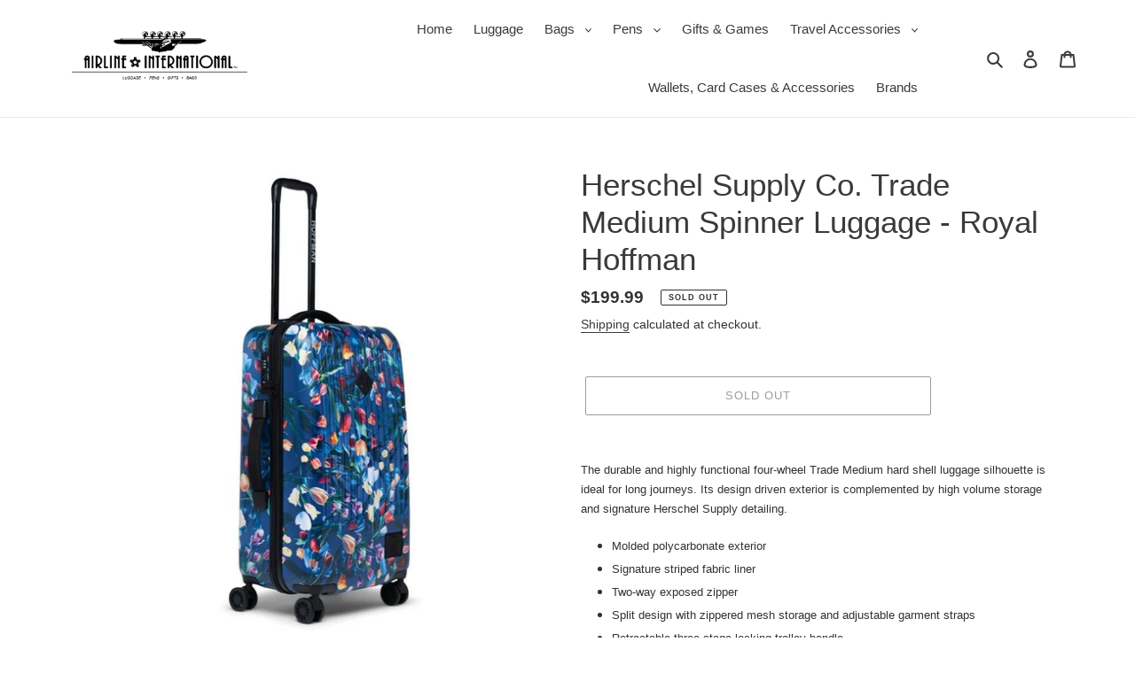

--- FILE ---
content_type: text/html; charset=utf-8
request_url: https://airlineintl.com/products/herschel-supply-co-trade-medium-spinner-luggage-royal-hoffman
body_size: 32487
content:
<!doctype html>
<html class="no-js" lang="en">
<head>
  <!-- UserWay Free Widget -->
<script src="https://cdn.userway.org/widget.js" data-account="ED5VZaT16G"></script>
  
  <!-- Global site tag (gtag.js) - Google Analytics -->
<!-- Google tag (gtag.js) -->
<script async src="https://www.googletagmanager.com/gtag/js?id=G-V56GM1B671"></script>
<script>
  window.dataLayer = window.dataLayer || [];
  function gtag(){dataLayer.push(arguments);}
  gtag('js', new Date());

  gtag('config', 'G-V56GM1B671');
</script>
  
  <meta charset="utf-8">
  <meta http-equiv="X-UA-Compatible" content="IE=edge,chrome=1">
  <meta name="viewport" content="width=device-width,initial-scale=1">
  <meta name="theme-color" content="#3a3a3a">

  <link rel="preconnect" href="https://cdn.shopify.com" crossorigin>
  <link rel="preconnect" href="https://fonts.shopify.com" crossorigin>
  <link rel="preconnect" href="https://monorail-edge.shopifysvc.com"><link rel="preload" href="//airlineintl.com/cdn/shop/t/1/assets/theme.css?v=120671359357939694781608659511" as="style">
  <link rel="preload" as="font" href="" type="font/woff2" crossorigin>
  <link rel="preload" as="font" href="" type="font/woff2" crossorigin>
  <link rel="preload" as="font" href="" type="font/woff2" crossorigin>
  <link rel="preload" href="//airlineintl.com/cdn/shop/t/1/assets/theme.js?v=155703408538954196751608246583" as="script">
  <link rel="preload" href="//airlineintl.com/cdn/shop/t/1/assets/lazysizes.js?v=63098554868324070131602711641" as="script"><link rel="canonical" href="https://airlineintl.com/products/herschel-supply-co-trade-medium-spinner-luggage-royal-hoffman"><link rel="shortcut icon" href="//airlineintl.com/cdn/shop/files/favicon_32x32.png?v=1614347638" type="image/png"><title>Herschel Supply Co. Trade Med Luggage - Royal Hoffman | Airline Intl</title><meta name="description" content="The 4-wheel Trade Medium hard side luggage silhouette is ideal for long journeys. High volume storage and signature Herschel Supply detailing. Molded polycarbonate exterior Signature striped fabric liner 2-way exposed zipper Split design &amp; zip mesh storage. Adjustable garment straps Retractable locking trolley handle"><!-- /snippets/social-meta-tags.liquid -->




<meta property="og:site_name" content="Airline Intl">
<meta property="og:url" content="https://airlineintl.com/products/herschel-supply-co-trade-medium-spinner-luggage-royal-hoffman">
<meta property="og:title" content="Herschel Supply Co. Trade Med Luggage - Royal Hoffman | Airline Intl">
<meta property="og:type" content="product">
<meta property="og:description" content="The 4-wheel Trade Medium hard side luggage silhouette is ideal for long journeys. High volume storage and signature Herschel Supply detailing. Molded polycarbonate exterior Signature striped fabric liner 2-way exposed zipper Split design &amp; zip mesh storage. Adjustable garment straps Retractable locking trolley handle">

  <meta property="og:price:amount" content="199.99">
  <meta property="og:price:currency" content="USD">

<meta property="og:image" content="http://airlineintl.com/cdn/shop/products/10603-02738-OS_02.jpg.sthumbnails.1000.1250_4fe3b24c-df17-4e2a-9786-b199cd6adb79_1200x1200.jpg?v=1614470135"><meta property="og:image" content="http://airlineintl.com/cdn/shop/products/10603-02738-OS_01.jpg.sthumbnails.1000.1250_a1ebffab-a6e6-41b9-a02f-2d4d0ce2202f_1200x1200.jpg?v=1614470135"><meta property="og:image" content="http://airlineintl.com/cdn/shop/products/10603-02738-OS_03.jpg.sthumbnails.1000.1250_e6cce498-ab31-4dd6-9dd5-03afba120d09_1200x1200.jpg?v=1614470132">
<meta property="og:image:secure_url" content="https://airlineintl.com/cdn/shop/products/10603-02738-OS_02.jpg.sthumbnails.1000.1250_4fe3b24c-df17-4e2a-9786-b199cd6adb79_1200x1200.jpg?v=1614470135"><meta property="og:image:secure_url" content="https://airlineintl.com/cdn/shop/products/10603-02738-OS_01.jpg.sthumbnails.1000.1250_a1ebffab-a6e6-41b9-a02f-2d4d0ce2202f_1200x1200.jpg?v=1614470135"><meta property="og:image:secure_url" content="https://airlineintl.com/cdn/shop/products/10603-02738-OS_03.jpg.sthumbnails.1000.1250_e6cce498-ab31-4dd6-9dd5-03afba120d09_1200x1200.jpg?v=1614470132">


  <meta name="twitter:site" content="@AirlineIntlEP">

<meta name="twitter:card" content="summary_large_image">
<meta name="twitter:title" content="Herschel Supply Co. Trade Med Luggage - Royal Hoffman | Airline Intl">
<meta name="twitter:description" content="The 4-wheel Trade Medium hard side luggage silhouette is ideal for long journeys. High volume storage and signature Herschel Supply detailing. Molded polycarbonate exterior Signature striped fabric liner 2-way exposed zipper Split design &amp; zip mesh storage. Adjustable garment straps Retractable locking trolley handle">

  
<style data-shopify>
:root {
    --color-text: #3a3a3a;
    --color-text-rgb: 58, 58, 58;
    --color-body-text: #333232;
    --color-sale-text: #EA0606;
    --color-small-button-text-border: #3a3a3a;
    --color-text-field: #ffffff;
    --color-text-field-text: #000000;
    --color-text-field-text-rgb: 0, 0, 0;

    --color-btn-primary: #3a3a3a;
    --color-btn-primary-darker: #212121;
    --color-btn-primary-text: #ffffff;

    --color-blankstate: rgba(51, 50, 50, 0.35);
    --color-blankstate-border: rgba(51, 50, 50, 0.2);
    --color-blankstate-background: rgba(51, 50, 50, 0.1);

    --color-text-focus:#606060;
    --color-overlay-text-focus:#e6e6e6;
    --color-btn-primary-focus:#606060;
    --color-btn-social-focus:#d2d2d2;
    --color-small-button-text-border-focus:#606060;
    --predictive-search-focus:#f2f2f2;

    --color-body: #ffffff;
    --color-bg: #ffffff;
    --color-bg-rgb: 255, 255, 255;
    --color-bg-alt: rgba(51, 50, 50, 0.05);
    --color-bg-currency-selector: rgba(51, 50, 50, 0.2);

    --color-overlay-title-text: #ffffff;
    --color-image-overlay: #393939;
    --color-image-overlay-rgb: 57, 57, 57;--opacity-image-overlay: 0.4;--hover-overlay-opacity: 0.8;

    --color-border: #ebebeb;
    --color-border-form: #cccccc;
    --color-border-form-darker: #b3b3b3;

    --svg-select-icon: url(//airlineintl.com/cdn/shop/t/1/assets/ico-select.svg?v=29003672709104678581602711658);
    --slick-img-url: url(//airlineintl.com/cdn/shop/t/1/assets/ajax-loader.gif?v=41356863302472015721602711639);

    --font-weight-body--bold: 700;
    --font-weight-body--bolder: 700;

    --font-stack-header: Helvetica, Arial, sans-serif;
    --font-style-header: normal;
    --font-weight-header: 400;

    --font-stack-body: Helvetica, Arial, sans-serif;
    --font-style-body: normal;
    --font-weight-body: 400;

    --font-size-header: 26;

    --font-size-base: 15;

    --font-h1-desktop: 35;
    --font-h1-mobile: 32;
    --font-h2-desktop: 20;
    --font-h2-mobile: 18;
    --font-h3-mobile: 20;
    --font-h4-desktop: 17;
    --font-h4-mobile: 15;
    --font-h5-desktop: 15;
    --font-h5-mobile: 13;
    --font-h6-desktop: 14;
    --font-h6-mobile: 12;

    --font-mega-title-large-desktop: 65;

    --font-rich-text-large: 17;
    --font-rich-text-small: 13;

    
--color-video-bg: #f2f2f2;

    
    --global-color-image-loader-primary: rgba(58, 58, 58, 0.06);
    --global-color-image-loader-secondary: rgba(58, 58, 58, 0.12);
  }
</style>


  <style>*,::after,::before{box-sizing:border-box}body{margin:0}body,html{background-color:var(--color-body)}body,button{font-size:calc(var(--font-size-base) * 1px);font-family:var(--font-stack-body);font-style:var(--font-style-body);font-weight:var(--font-weight-body);color:var(--color-text);line-height:1.5}body,button{-webkit-font-smoothing:antialiased;-webkit-text-size-adjust:100%}.border-bottom{border-bottom:1px solid var(--color-border)}.btn--link{background-color:transparent;border:0;margin:0;color:var(--color-text);text-align:left}.text-right{text-align:right}.icon{display:inline-block;width:20px;height:20px;vertical-align:middle;fill:currentColor}.icon__fallback-text,.visually-hidden{position:absolute!important;overflow:hidden;clip:rect(0 0 0 0);height:1px;width:1px;margin:-1px;padding:0;border:0}svg.icon:not(.icon--full-color) circle,svg.icon:not(.icon--full-color) ellipse,svg.icon:not(.icon--full-color) g,svg.icon:not(.icon--full-color) line,svg.icon:not(.icon--full-color) path,svg.icon:not(.icon--full-color) polygon,svg.icon:not(.icon--full-color) polyline,svg.icon:not(.icon--full-color) rect,symbol.icon:not(.icon--full-color) circle,symbol.icon:not(.icon--full-color) ellipse,symbol.icon:not(.icon--full-color) g,symbol.icon:not(.icon--full-color) line,symbol.icon:not(.icon--full-color) path,symbol.icon:not(.icon--full-color) polygon,symbol.icon:not(.icon--full-color) polyline,symbol.icon:not(.icon--full-color) rect{fill:inherit;stroke:inherit}li{list-style:none}.list--inline{padding:0;margin:0}.list--inline>li{display:inline-block;margin-bottom:0;vertical-align:middle}a{color:var(--color-text);text-decoration:none}.h1,.h2,h1,h2{margin:0 0 17.5px;font-family:var(--font-stack-header);font-style:var(--font-style-header);font-weight:var(--font-weight-header);line-height:1.2;overflow-wrap:break-word;word-wrap:break-word}.h1 a,.h2 a,h1 a,h2 a{color:inherit;text-decoration:none;font-weight:inherit}.h1,h1{font-size:calc(((var(--font-h1-desktop))/ (var(--font-size-base))) * 1em);text-transform:none;letter-spacing:0}@media only screen and (max-width:813px){.h1,h1{font-size:calc(((var(--font-h1-mobile))/ (var(--font-size-base))) * 1em)}}.h2,h2{font-size:calc(((var(--font-h2-desktop))/ (var(--font-size-base))) * 1em);text-transform:uppercase;letter-spacing:.1em}@media only screen and (max-width:813px){.h2,h2{font-size:calc(((var(--font-h2-mobile))/ (var(--font-size-base))) * 1em)}}p{color:var(--color-body-text);margin:0 0 19.44444px}@media only screen and (max-width:813px){p{font-size:calc(((var(--font-size-base) - 1)/ (var(--font-size-base))) * 1em)}}p:last-child{margin-bottom:0}@media only screen and (max-width:813px){.small--hide{display:none!important}}.grid{list-style:none;margin:0;padding:0;margin-left:-30px}.grid::after{content:'';display:table;clear:both}@media only screen and (max-width:813px){.grid{margin-left:-22px}}.grid::after{content:'';display:table;clear:both}.grid--no-gutters{margin-left:0}.grid--no-gutters .grid__item{padding-left:0}.grid--table{display:table;table-layout:fixed;width:100%}.grid--table>.grid__item{float:none;display:table-cell;vertical-align:middle}.grid__item{float:left;padding-left:30px;width:100%}@media only screen and (max-width:813px){.grid__item{padding-left:22px}}.grid__item[class*="--push"]{position:relative}@media only screen and (min-width:832px){.medium-up--one-quarter{width:25%}.medium-up--push-one-third{width:33.33%}.medium-up--one-half{width:50%}.medium-up--push-one-third{left:33.33%;position:relative}}.site-header{position:relative;background-color:var(--color-body)}@media only screen and (max-width:813px){.site-header{border-bottom:1px solid var(--color-border)}}@media only screen and (min-width:812px){.site-header{padding:0 55px}.site-header.logo--center{padding-top:30px}}.site-header__logo{margin:15px 0}.logo-align--center .site-header__logo{text-align:center;margin:0 auto}@media only screen and (max-width:813px){.logo-align--center .site-header__logo{text-align:left;margin:15px 0}}@media only screen and (max-width:813px){.site-header__logo{padding-left:22px;text-align:left}.site-header__logo img{margin:0}}.site-header__logo-link{display:inline-block;word-break:break-word}@media only screen and (min-width:812px){.logo-align--center .site-header__logo-link{margin:0 auto}}.site-header__logo-image{display:block}@media only screen and (min-width:812px){.site-header__logo-image{margin:0 auto}}.site-header__logo-image img{width:100%}.site-header__logo-image--centered img{margin:0 auto}.site-header__logo img{display:block}.site-header__icons{position:relative;white-space:nowrap}@media only screen and (max-width:813px){.site-header__icons{width:auto;padding-right:13px}.site-header__icons .btn--link,.site-header__icons .site-header__cart{font-size:calc(((var(--font-size-base))/ (var(--font-size-base))) * 1em)}}.site-header__icons-wrapper{position:relative;display:-webkit-flex;display:-ms-flexbox;display:flex;width:100%;-ms-flex-align:center;-webkit-align-items:center;-moz-align-items:center;-ms-align-items:center;-o-align-items:center;align-items:center;-webkit-justify-content:flex-end;-ms-justify-content:flex-end;justify-content:flex-end}.site-header__account,.site-header__cart,.site-header__search{position:relative}.site-header__search.site-header__icon{display:none}@media only screen and (min-width:1400px){.site-header__search.site-header__icon{display:block}}.site-header__search-toggle{display:block}@media only screen and (min-width:812px){.site-header__account,.site-header__cart{padding:10px 11px}}.site-header__cart-title,.site-header__search-title{position:absolute!important;overflow:hidden;clip:rect(0 0 0 0);height:1px;width:1px;margin:-1px;padding:0;border:0;display:block;vertical-align:middle}.site-header__cart-title{margin-right:3px}.site-header__cart-count{display:flex;align-items:center;justify-content:center;position:absolute;right:.4rem;top:.2rem;font-weight:700;background-color:var(--color-btn-primary);color:var(--color-btn-primary-text);border-radius:50%;min-width:1em;height:1em}.site-header__cart-count span{font-family:HelveticaNeue,"Helvetica Neue",Helvetica,Arial,sans-serif;font-size:calc(11em / 16);line-height:1}@media only screen and (max-width:813px){.site-header__cart-count{top:calc(7em / 16);right:0;border-radius:50%;min-width:calc(19em / 16);height:calc(19em / 16)}}@media only screen and (max-width:813px){.site-header__cart-count span{padding:.25em calc(6em / 16);font-size:12px}}.site-header__menu{display:none}@media only screen and (max-width:813px){.site-header__icon{display:inline-block;vertical-align:middle;padding:10px 11px;margin:0}}@media only screen and (min-width:812px){.site-header__icon .icon-search{margin-right:3px}}.announcement-bar{z-index:10;position:relative;text-align:center;border-bottom:1px solid transparent;padding:2px}.announcement-bar__link{display:block}.announcement-bar__message{display:block;padding:11px 22px;font-size:calc(((16)/ (var(--font-size-base))) * 1em);font-weight:var(--font-weight-header)}@media only screen and (min-width:812px){.announcement-bar__message{padding-left:55px;padding-right:55px}}.site-nav{position:relative;padding:0;text-align:center;margin:25px 0}.site-nav a{padding:3px 10px}.site-nav__link{display:block;white-space:nowrap}.site-nav--centered .site-nav__link{padding-top:0}.site-nav__link .icon-chevron-down{width:calc(8em / 16);height:calc(8em / 16);margin-left:.5rem}.site-nav__label{border-bottom:1px solid transparent}.site-nav__link--active .site-nav__label{border-bottom-color:var(--color-text)}.site-nav__link--button{border:none;background-color:transparent;padding:3px 10px}.site-header__mobile-nav{z-index:11;position:relative;background-color:var(--color-body)}@media only screen and (max-width:813px){.site-header__mobile-nav{display:-webkit-flex;display:-ms-flexbox;display:flex;width:100%;-ms-flex-align:center;-webkit-align-items:center;-moz-align-items:center;-ms-align-items:center;-o-align-items:center;align-items:center}}.mobile-nav--open .icon-close{display:none}.main-content{opacity:0}.main-content .shopify-section{display:none}.main-content .shopify-section:first-child{display:inherit}.critical-hidden{display:none}</style>

  <script>
    window.performance.mark('debut:theme_stylesheet_loaded.start');

    function onLoadStylesheet() {
      performance.mark('debut:theme_stylesheet_loaded.end');
      performance.measure('debut:theme_stylesheet_loaded', 'debut:theme_stylesheet_loaded.start', 'debut:theme_stylesheet_loaded.end');

      var url = "//airlineintl.com/cdn/shop/t/1/assets/theme.css?v=120671359357939694781608659511";
      var link = document.querySelector('link[href="' + url + '"]');
      link.loaded = true;
      link.dispatchEvent(new Event('load'));
    }
  </script>

  <link rel="stylesheet" href="//airlineintl.com/cdn/shop/t/1/assets/theme.css?v=120671359357939694781608659511" type="text/css" media="print" onload="this.media='all';onLoadStylesheet()">

  <style>
    
    
    
    
    
    
  </style>

  <script>
    var theme = {
      breakpoints: {
        medium: 750,
        large: 990,
        widescreen: 1400
      },
      strings: {
        addToCart: "Add to cart",
        soldOut: "Sold out",
        unavailable: "Unavailable",
        regularPrice: "Regular price",
        salePrice: "Sale price",
        sale: "Sale",
        fromLowestPrice: "from [price]",
        vendor: "Vendor",
        showMore: "Show More",
        showLess: "Show Less",
        searchFor: "Search for",
        addressError: "Error looking up that address",
        addressNoResults: "No results for that address",
        addressQueryLimit: "You have exceeded the Google API usage limit. Consider upgrading to a \u003ca href=\"https:\/\/developers.google.com\/maps\/premium\/usage-limits\"\u003ePremium Plan\u003c\/a\u003e.",
        authError: "There was a problem authenticating your Google Maps account.",
        newWindow: "Opens in a new window.",
        external: "Opens external website.",
        newWindowExternal: "Opens external website in a new window.",
        removeLabel: "Remove [product]",
        update: "Update",
        quantity: "Quantity",
        discountedTotal: "Discounted total",
        regularTotal: "Regular total",
        priceColumn: "See Price column for discount details.",
        quantityMinimumMessage: "Quantity must be 1 or more",
        cartError: "There was an error while updating your cart. Please try again.",
        removedItemMessage: "Removed \u003cspan class=\"cart__removed-product-details\"\u003e([quantity]) [link]\u003c\/span\u003e from your cart.",
        unitPrice: "Unit price",
        unitPriceSeparator: "per",
        oneCartCount: "1 item",
        otherCartCount: "[count] items",
        quantityLabel: "Quantity: [count]",
        products: "Products",
        loading: "Loading",
        number_of_results: "[result_number] of [results_count]",
        number_of_results_found: "[results_count] results found",
        one_result_found: "1 result found"
      },
      moneyFormat: "${{amount}}",
      moneyFormatWithCurrency: "${{amount}} USD",
      settings: {
        predictiveSearchEnabled: true,
        predictiveSearchShowPrice: true,
        predictiveSearchShowVendor: true
      },
      stylesheet: "//airlineintl.com/cdn/shop/t/1/assets/theme.css?v=120671359357939694781608659511"
    }

    document.documentElement.className = document.documentElement.className.replace('no-js', 'js');
  </script><script src="//airlineintl.com/cdn/shop/t/1/assets/theme.js?v=155703408538954196751608246583" defer="defer"></script>
  <script src="//airlineintl.com/cdn/shop/t/1/assets/lazysizes.js?v=63098554868324070131602711641" async="async"></script>

  <script type="text/javascript">
    if (window.MSInputMethodContext && document.documentMode) {
      var scripts = document.getElementsByTagName('script')[0];
      var polyfill = document.createElement("script");
      polyfill.defer = true;
      polyfill.src = "//airlineintl.com/cdn/shop/t/1/assets/ie11CustomProperties.min.js?v=146208399201472936201602711641";

      scripts.parentNode.insertBefore(polyfill, scripts);
    }
  </script>

  <script>window.performance && window.performance.mark && window.performance.mark('shopify.content_for_header.start');</script><meta name="google-site-verification" content="XJYVX0FflSQA5sEi8CynDucwlOSxO45t3rM-m_qsin4">
<meta id="shopify-digital-wallet" name="shopify-digital-wallet" content="/50021302424/digital_wallets/dialog">
<meta name="shopify-checkout-api-token" content="3bbfe4bd94820c91e6d0b42bf8c0512f">
<meta id="in-context-paypal-metadata" data-shop-id="50021302424" data-venmo-supported="true" data-environment="production" data-locale="en_US" data-paypal-v4="true" data-currency="USD">
<link rel="alternate" type="application/json+oembed" href="https://airlineintl.com/products/herschel-supply-co-trade-medium-spinner-luggage-royal-hoffman.oembed">
<script async="async" src="/checkouts/internal/preloads.js?locale=en-US"></script>
<script id="shopify-features" type="application/json">{"accessToken":"3bbfe4bd94820c91e6d0b42bf8c0512f","betas":["rich-media-storefront-analytics"],"domain":"airlineintl.com","predictiveSearch":true,"shopId":50021302424,"locale":"en"}</script>
<script>var Shopify = Shopify || {};
Shopify.shop = "airline-intl.myshopify.com";
Shopify.locale = "en";
Shopify.currency = {"active":"USD","rate":"1.0"};
Shopify.country = "US";
Shopify.theme = {"name":"Debut","id":113707122840,"schema_name":"Debut","schema_version":"17.5.0","theme_store_id":796,"role":"main"};
Shopify.theme.handle = "null";
Shopify.theme.style = {"id":null,"handle":null};
Shopify.cdnHost = "airlineintl.com/cdn";
Shopify.routes = Shopify.routes || {};
Shopify.routes.root = "/";</script>
<script type="module">!function(o){(o.Shopify=o.Shopify||{}).modules=!0}(window);</script>
<script>!function(o){function n(){var o=[];function n(){o.push(Array.prototype.slice.apply(arguments))}return n.q=o,n}var t=o.Shopify=o.Shopify||{};t.loadFeatures=n(),t.autoloadFeatures=n()}(window);</script>
<script id="shop-js-analytics" type="application/json">{"pageType":"product"}</script>
<script defer="defer" async type="module" src="//airlineintl.com/cdn/shopifycloud/shop-js/modules/v2/client.init-shop-cart-sync_BN7fPSNr.en.esm.js"></script>
<script defer="defer" async type="module" src="//airlineintl.com/cdn/shopifycloud/shop-js/modules/v2/chunk.common_Cbph3Kss.esm.js"></script>
<script defer="defer" async type="module" src="//airlineintl.com/cdn/shopifycloud/shop-js/modules/v2/chunk.modal_DKumMAJ1.esm.js"></script>
<script type="module">
  await import("//airlineintl.com/cdn/shopifycloud/shop-js/modules/v2/client.init-shop-cart-sync_BN7fPSNr.en.esm.js");
await import("//airlineintl.com/cdn/shopifycloud/shop-js/modules/v2/chunk.common_Cbph3Kss.esm.js");
await import("//airlineintl.com/cdn/shopifycloud/shop-js/modules/v2/chunk.modal_DKumMAJ1.esm.js");

  window.Shopify.SignInWithShop?.initShopCartSync?.({"fedCMEnabled":true,"windoidEnabled":true});

</script>
<script>(function() {
  var isLoaded = false;
  function asyncLoad() {
    if (isLoaded) return;
    isLoaded = true;
    var urls = ["https:\/\/formbuilder.hulkapps.com\/skeletopapp.js?shop=airline-intl.myshopify.com","https:\/\/scripttags.jst.ai\/shopify_justuno_50021302424_f7c41ed0-3dab-11ec-afe6-b12ea01d4e43.js?shop=airline-intl.myshopify.com"];
    for (var i = 0; i < urls.length; i++) {
      var s = document.createElement('script');
      s.type = 'text/javascript';
      s.async = true;
      s.src = urls[i];
      var x = document.getElementsByTagName('script')[0];
      x.parentNode.insertBefore(s, x);
    }
  };
  if(window.attachEvent) {
    window.attachEvent('onload', asyncLoad);
  } else {
    window.addEventListener('load', asyncLoad, false);
  }
})();</script>
<script id="__st">var __st={"a":50021302424,"offset":-18000,"reqid":"ccde2cda-319e-478d-bea8-8bab6a5f28a7-1770006546","pageurl":"airlineintl.com\/products\/herschel-supply-co-trade-medium-spinner-luggage-royal-hoffman","u":"2e77ef954240","p":"product","rtyp":"product","rid":6547276726424};</script>
<script>window.ShopifyPaypalV4VisibilityTracking = true;</script>
<script id="captcha-bootstrap">!function(){'use strict';const t='contact',e='account',n='new_comment',o=[[t,t],['blogs',n],['comments',n],[t,'customer']],c=[[e,'customer_login'],[e,'guest_login'],[e,'recover_customer_password'],[e,'create_customer']],r=t=>t.map((([t,e])=>`form[action*='/${t}']:not([data-nocaptcha='true']) input[name='form_type'][value='${e}']`)).join(','),a=t=>()=>t?[...document.querySelectorAll(t)].map((t=>t.form)):[];function s(){const t=[...o],e=r(t);return a(e)}const i='password',u='form_key',d=['recaptcha-v3-token','g-recaptcha-response','h-captcha-response',i],f=()=>{try{return window.sessionStorage}catch{return}},m='__shopify_v',_=t=>t.elements[u];function p(t,e,n=!1){try{const o=window.sessionStorage,c=JSON.parse(o.getItem(e)),{data:r}=function(t){const{data:e,action:n}=t;return t[m]||n?{data:e,action:n}:{data:t,action:n}}(c);for(const[e,n]of Object.entries(r))t.elements[e]&&(t.elements[e].value=n);n&&o.removeItem(e)}catch(o){console.error('form repopulation failed',{error:o})}}const l='form_type',E='cptcha';function T(t){t.dataset[E]=!0}const w=window,h=w.document,L='Shopify',v='ce_forms',y='captcha';let A=!1;((t,e)=>{const n=(g='f06e6c50-85a8-45c8-87d0-21a2b65856fe',I='https://cdn.shopify.com/shopifycloud/storefront-forms-hcaptcha/ce_storefront_forms_captcha_hcaptcha.v1.5.2.iife.js',D={infoText:'Protected by hCaptcha',privacyText:'Privacy',termsText:'Terms'},(t,e,n)=>{const o=w[L][v],c=o.bindForm;if(c)return c(t,g,e,D).then(n);var r;o.q.push([[t,g,e,D],n]),r=I,A||(h.body.append(Object.assign(h.createElement('script'),{id:'captcha-provider',async:!0,src:r})),A=!0)});var g,I,D;w[L]=w[L]||{},w[L][v]=w[L][v]||{},w[L][v].q=[],w[L][y]=w[L][y]||{},w[L][y].protect=function(t,e){n(t,void 0,e),T(t)},Object.freeze(w[L][y]),function(t,e,n,w,h,L){const[v,y,A,g]=function(t,e,n){const i=e?o:[],u=t?c:[],d=[...i,...u],f=r(d),m=r(i),_=r(d.filter((([t,e])=>n.includes(e))));return[a(f),a(m),a(_),s()]}(w,h,L),I=t=>{const e=t.target;return e instanceof HTMLFormElement?e:e&&e.form},D=t=>v().includes(t);t.addEventListener('submit',(t=>{const e=I(t);if(!e)return;const n=D(e)&&!e.dataset.hcaptchaBound&&!e.dataset.recaptchaBound,o=_(e),c=g().includes(e)&&(!o||!o.value);(n||c)&&t.preventDefault(),c&&!n&&(function(t){try{if(!f())return;!function(t){const e=f();if(!e)return;const n=_(t);if(!n)return;const o=n.value;o&&e.removeItem(o)}(t);const e=Array.from(Array(32),(()=>Math.random().toString(36)[2])).join('');!function(t,e){_(t)||t.append(Object.assign(document.createElement('input'),{type:'hidden',name:u})),t.elements[u].value=e}(t,e),function(t,e){const n=f();if(!n)return;const o=[...t.querySelectorAll(`input[type='${i}']`)].map((({name:t})=>t)),c=[...d,...o],r={};for(const[a,s]of new FormData(t).entries())c.includes(a)||(r[a]=s);n.setItem(e,JSON.stringify({[m]:1,action:t.action,data:r}))}(t,e)}catch(e){console.error('failed to persist form',e)}}(e),e.submit())}));const S=(t,e)=>{t&&!t.dataset[E]&&(n(t,e.some((e=>e===t))),T(t))};for(const o of['focusin','change'])t.addEventListener(o,(t=>{const e=I(t);D(e)&&S(e,y())}));const B=e.get('form_key'),M=e.get(l),P=B&&M;t.addEventListener('DOMContentLoaded',(()=>{const t=y();if(P)for(const e of t)e.elements[l].value===M&&p(e,B);[...new Set([...A(),...v().filter((t=>'true'===t.dataset.shopifyCaptcha))])].forEach((e=>S(e,t)))}))}(h,new URLSearchParams(w.location.search),n,t,e,['guest_login'])})(!0,!0)}();</script>
<script integrity="sha256-4kQ18oKyAcykRKYeNunJcIwy7WH5gtpwJnB7kiuLZ1E=" data-source-attribution="shopify.loadfeatures" defer="defer" src="//airlineintl.com/cdn/shopifycloud/storefront/assets/storefront/load_feature-a0a9edcb.js" crossorigin="anonymous"></script>
<script data-source-attribution="shopify.dynamic_checkout.dynamic.init">var Shopify=Shopify||{};Shopify.PaymentButton=Shopify.PaymentButton||{isStorefrontPortableWallets:!0,init:function(){window.Shopify.PaymentButton.init=function(){};var t=document.createElement("script");t.src="https://airlineintl.com/cdn/shopifycloud/portable-wallets/latest/portable-wallets.en.js",t.type="module",document.head.appendChild(t)}};
</script>
<script data-source-attribution="shopify.dynamic_checkout.buyer_consent">
  function portableWalletsHideBuyerConsent(e){var t=document.getElementById("shopify-buyer-consent"),n=document.getElementById("shopify-subscription-policy-button");t&&n&&(t.classList.add("hidden"),t.setAttribute("aria-hidden","true"),n.removeEventListener("click",e))}function portableWalletsShowBuyerConsent(e){var t=document.getElementById("shopify-buyer-consent"),n=document.getElementById("shopify-subscription-policy-button");t&&n&&(t.classList.remove("hidden"),t.removeAttribute("aria-hidden"),n.addEventListener("click",e))}window.Shopify?.PaymentButton&&(window.Shopify.PaymentButton.hideBuyerConsent=portableWalletsHideBuyerConsent,window.Shopify.PaymentButton.showBuyerConsent=portableWalletsShowBuyerConsent);
</script>
<script>
  function portableWalletsCleanup(e){e&&e.src&&console.error("Failed to load portable wallets script "+e.src);var t=document.querySelectorAll("shopify-accelerated-checkout .shopify-payment-button__skeleton, shopify-accelerated-checkout-cart .wallet-cart-button__skeleton"),e=document.getElementById("shopify-buyer-consent");for(let e=0;e<t.length;e++)t[e].remove();e&&e.remove()}function portableWalletsNotLoadedAsModule(e){e instanceof ErrorEvent&&"string"==typeof e.message&&e.message.includes("import.meta")&&"string"==typeof e.filename&&e.filename.includes("portable-wallets")&&(window.removeEventListener("error",portableWalletsNotLoadedAsModule),window.Shopify.PaymentButton.failedToLoad=e,"loading"===document.readyState?document.addEventListener("DOMContentLoaded",window.Shopify.PaymentButton.init):window.Shopify.PaymentButton.init())}window.addEventListener("error",portableWalletsNotLoadedAsModule);
</script>

<script type="module" src="https://airlineintl.com/cdn/shopifycloud/portable-wallets/latest/portable-wallets.en.js" onError="portableWalletsCleanup(this)" crossorigin="anonymous"></script>
<script nomodule>
  document.addEventListener("DOMContentLoaded", portableWalletsCleanup);
</script>

<script id='scb4127' type='text/javascript' async='' src='https://airlineintl.com/cdn/shopifycloud/privacy-banner/storefront-banner.js'></script><link id="shopify-accelerated-checkout-styles" rel="stylesheet" media="screen" href="https://airlineintl.com/cdn/shopifycloud/portable-wallets/latest/accelerated-checkout-backwards-compat.css" crossorigin="anonymous">
<style id="shopify-accelerated-checkout-cart">
        #shopify-buyer-consent {
  margin-top: 1em;
  display: inline-block;
  width: 100%;
}

#shopify-buyer-consent.hidden {
  display: none;
}

#shopify-subscription-policy-button {
  background: none;
  border: none;
  padding: 0;
  text-decoration: underline;
  font-size: inherit;
  cursor: pointer;
}

#shopify-subscription-policy-button::before {
  box-shadow: none;
}

      </style>

<script>window.performance && window.performance.mark && window.performance.mark('shopify.content_for_header.end');</script>
<link href="https://monorail-edge.shopifysvc.com" rel="dns-prefetch">
<script>(function(){if ("sendBeacon" in navigator && "performance" in window) {try {var session_token_from_headers = performance.getEntriesByType('navigation')[0].serverTiming.find(x => x.name == '_s').description;} catch {var session_token_from_headers = undefined;}var session_cookie_matches = document.cookie.match(/_shopify_s=([^;]*)/);var session_token_from_cookie = session_cookie_matches && session_cookie_matches.length === 2 ? session_cookie_matches[1] : "";var session_token = session_token_from_headers || session_token_from_cookie || "";function handle_abandonment_event(e) {var entries = performance.getEntries().filter(function(entry) {return /monorail-edge.shopifysvc.com/.test(entry.name);});if (!window.abandonment_tracked && entries.length === 0) {window.abandonment_tracked = true;var currentMs = Date.now();var navigation_start = performance.timing.navigationStart;var payload = {shop_id: 50021302424,url: window.location.href,navigation_start,duration: currentMs - navigation_start,session_token,page_type: "product"};window.navigator.sendBeacon("https://monorail-edge.shopifysvc.com/v1/produce", JSON.stringify({schema_id: "online_store_buyer_site_abandonment/1.1",payload: payload,metadata: {event_created_at_ms: currentMs,event_sent_at_ms: currentMs}}));}}window.addEventListener('pagehide', handle_abandonment_event);}}());</script>
<script id="web-pixels-manager-setup">(function e(e,d,r,n,o){if(void 0===o&&(o={}),!Boolean(null===(a=null===(i=window.Shopify)||void 0===i?void 0:i.analytics)||void 0===a?void 0:a.replayQueue)){var i,a;window.Shopify=window.Shopify||{};var t=window.Shopify;t.analytics=t.analytics||{};var s=t.analytics;s.replayQueue=[],s.publish=function(e,d,r){return s.replayQueue.push([e,d,r]),!0};try{self.performance.mark("wpm:start")}catch(e){}var l=function(){var e={modern:/Edge?\/(1{2}[4-9]|1[2-9]\d|[2-9]\d{2}|\d{4,})\.\d+(\.\d+|)|Firefox\/(1{2}[4-9]|1[2-9]\d|[2-9]\d{2}|\d{4,})\.\d+(\.\d+|)|Chrom(ium|e)\/(9{2}|\d{3,})\.\d+(\.\d+|)|(Maci|X1{2}).+ Version\/(15\.\d+|(1[6-9]|[2-9]\d|\d{3,})\.\d+)([,.]\d+|)( \(\w+\)|)( Mobile\/\w+|) Safari\/|Chrome.+OPR\/(9{2}|\d{3,})\.\d+\.\d+|(CPU[ +]OS|iPhone[ +]OS|CPU[ +]iPhone|CPU IPhone OS|CPU iPad OS)[ +]+(15[._]\d+|(1[6-9]|[2-9]\d|\d{3,})[._]\d+)([._]\d+|)|Android:?[ /-](13[3-9]|1[4-9]\d|[2-9]\d{2}|\d{4,})(\.\d+|)(\.\d+|)|Android.+Firefox\/(13[5-9]|1[4-9]\d|[2-9]\d{2}|\d{4,})\.\d+(\.\d+|)|Android.+Chrom(ium|e)\/(13[3-9]|1[4-9]\d|[2-9]\d{2}|\d{4,})\.\d+(\.\d+|)|SamsungBrowser\/([2-9]\d|\d{3,})\.\d+/,legacy:/Edge?\/(1[6-9]|[2-9]\d|\d{3,})\.\d+(\.\d+|)|Firefox\/(5[4-9]|[6-9]\d|\d{3,})\.\d+(\.\d+|)|Chrom(ium|e)\/(5[1-9]|[6-9]\d|\d{3,})\.\d+(\.\d+|)([\d.]+$|.*Safari\/(?![\d.]+ Edge\/[\d.]+$))|(Maci|X1{2}).+ Version\/(10\.\d+|(1[1-9]|[2-9]\d|\d{3,})\.\d+)([,.]\d+|)( \(\w+\)|)( Mobile\/\w+|) Safari\/|Chrome.+OPR\/(3[89]|[4-9]\d|\d{3,})\.\d+\.\d+|(CPU[ +]OS|iPhone[ +]OS|CPU[ +]iPhone|CPU IPhone OS|CPU iPad OS)[ +]+(10[._]\d+|(1[1-9]|[2-9]\d|\d{3,})[._]\d+)([._]\d+|)|Android:?[ /-](13[3-9]|1[4-9]\d|[2-9]\d{2}|\d{4,})(\.\d+|)(\.\d+|)|Mobile Safari.+OPR\/([89]\d|\d{3,})\.\d+\.\d+|Android.+Firefox\/(13[5-9]|1[4-9]\d|[2-9]\d{2}|\d{4,})\.\d+(\.\d+|)|Android.+Chrom(ium|e)\/(13[3-9]|1[4-9]\d|[2-9]\d{2}|\d{4,})\.\d+(\.\d+|)|Android.+(UC? ?Browser|UCWEB|U3)[ /]?(15\.([5-9]|\d{2,})|(1[6-9]|[2-9]\d|\d{3,})\.\d+)\.\d+|SamsungBrowser\/(5\.\d+|([6-9]|\d{2,})\.\d+)|Android.+MQ{2}Browser\/(14(\.(9|\d{2,})|)|(1[5-9]|[2-9]\d|\d{3,})(\.\d+|))(\.\d+|)|K[Aa][Ii]OS\/(3\.\d+|([4-9]|\d{2,})\.\d+)(\.\d+|)/},d=e.modern,r=e.legacy,n=navigator.userAgent;return n.match(d)?"modern":n.match(r)?"legacy":"unknown"}(),u="modern"===l?"modern":"legacy",c=(null!=n?n:{modern:"",legacy:""})[u],f=function(e){return[e.baseUrl,"/wpm","/b",e.hashVersion,"modern"===e.buildTarget?"m":"l",".js"].join("")}({baseUrl:d,hashVersion:r,buildTarget:u}),m=function(e){var d=e.version,r=e.bundleTarget,n=e.surface,o=e.pageUrl,i=e.monorailEndpoint;return{emit:function(e){var a=e.status,t=e.errorMsg,s=(new Date).getTime(),l=JSON.stringify({metadata:{event_sent_at_ms:s},events:[{schema_id:"web_pixels_manager_load/3.1",payload:{version:d,bundle_target:r,page_url:o,status:a,surface:n,error_msg:t},metadata:{event_created_at_ms:s}}]});if(!i)return console&&console.warn&&console.warn("[Web Pixels Manager] No Monorail endpoint provided, skipping logging."),!1;try{return self.navigator.sendBeacon.bind(self.navigator)(i,l)}catch(e){}var u=new XMLHttpRequest;try{return u.open("POST",i,!0),u.setRequestHeader("Content-Type","text/plain"),u.send(l),!0}catch(e){return console&&console.warn&&console.warn("[Web Pixels Manager] Got an unhandled error while logging to Monorail."),!1}}}}({version:r,bundleTarget:l,surface:e.surface,pageUrl:self.location.href,monorailEndpoint:e.monorailEndpoint});try{o.browserTarget=l,function(e){var d=e.src,r=e.async,n=void 0===r||r,o=e.onload,i=e.onerror,a=e.sri,t=e.scriptDataAttributes,s=void 0===t?{}:t,l=document.createElement("script"),u=document.querySelector("head"),c=document.querySelector("body");if(l.async=n,l.src=d,a&&(l.integrity=a,l.crossOrigin="anonymous"),s)for(var f in s)if(Object.prototype.hasOwnProperty.call(s,f))try{l.dataset[f]=s[f]}catch(e){}if(o&&l.addEventListener("load",o),i&&l.addEventListener("error",i),u)u.appendChild(l);else{if(!c)throw new Error("Did not find a head or body element to append the script");c.appendChild(l)}}({src:f,async:!0,onload:function(){if(!function(){var e,d;return Boolean(null===(d=null===(e=window.Shopify)||void 0===e?void 0:e.analytics)||void 0===d?void 0:d.initialized)}()){var d=window.webPixelsManager.init(e)||void 0;if(d){var r=window.Shopify.analytics;r.replayQueue.forEach((function(e){var r=e[0],n=e[1],o=e[2];d.publishCustomEvent(r,n,o)})),r.replayQueue=[],r.publish=d.publishCustomEvent,r.visitor=d.visitor,r.initialized=!0}}},onerror:function(){return m.emit({status:"failed",errorMsg:"".concat(f," has failed to load")})},sri:function(e){var d=/^sha384-[A-Za-z0-9+/=]+$/;return"string"==typeof e&&d.test(e)}(c)?c:"",scriptDataAttributes:o}),m.emit({status:"loading"})}catch(e){m.emit({status:"failed",errorMsg:(null==e?void 0:e.message)||"Unknown error"})}}})({shopId: 50021302424,storefrontBaseUrl: "https://airlineintl.com",extensionsBaseUrl: "https://extensions.shopifycdn.com/cdn/shopifycloud/web-pixels-manager",monorailEndpoint: "https://monorail-edge.shopifysvc.com/unstable/produce_batch",surface: "storefront-renderer",enabledBetaFlags: ["2dca8a86"],webPixelsConfigList: [{"id":"903839971","configuration":"{\"accountID\":\"42f446d5df2643f191bc5bedae416fd7\"}","eventPayloadVersion":"v1","runtimeContext":"STRICT","scriptVersion":"15ce6a0454461d5bcddf88aadcfc4085","type":"APP","apiClientId":158237,"privacyPurposes":[],"dataSharingAdjustments":{"protectedCustomerApprovalScopes":["read_customer_address","read_customer_email","read_customer_name","read_customer_personal_data"]}},{"id":"396427491","configuration":"{\"config\":\"{\\\"pixel_id\\\":\\\"G-CXQMH18SF9\\\",\\\"target_country\\\":\\\"US\\\",\\\"gtag_events\\\":[{\\\"type\\\":\\\"begin_checkout\\\",\\\"action_label\\\":\\\"G-CXQMH18SF9\\\"},{\\\"type\\\":\\\"search\\\",\\\"action_label\\\":\\\"G-CXQMH18SF9\\\"},{\\\"type\\\":\\\"view_item\\\",\\\"action_label\\\":[\\\"G-CXQMH18SF9\\\",\\\"MC-2RHSSSM8PB\\\"]},{\\\"type\\\":\\\"purchase\\\",\\\"action_label\\\":[\\\"G-CXQMH18SF9\\\",\\\"MC-2RHSSSM8PB\\\"]},{\\\"type\\\":\\\"page_view\\\",\\\"action_label\\\":[\\\"G-CXQMH18SF9\\\",\\\"MC-2RHSSSM8PB\\\"]},{\\\"type\\\":\\\"add_payment_info\\\",\\\"action_label\\\":\\\"G-CXQMH18SF9\\\"},{\\\"type\\\":\\\"add_to_cart\\\",\\\"action_label\\\":\\\"G-CXQMH18SF9\\\"}],\\\"enable_monitoring_mode\\\":false}\"}","eventPayloadVersion":"v1","runtimeContext":"OPEN","scriptVersion":"b2a88bafab3e21179ed38636efcd8a93","type":"APP","apiClientId":1780363,"privacyPurposes":[],"dataSharingAdjustments":{"protectedCustomerApprovalScopes":["read_customer_address","read_customer_email","read_customer_name","read_customer_personal_data","read_customer_phone"]}},{"id":"183468259","configuration":"{\"pixel_id\":\"1049538678915904\",\"pixel_type\":\"facebook_pixel\",\"metaapp_system_user_token\":\"-\"}","eventPayloadVersion":"v1","runtimeContext":"OPEN","scriptVersion":"ca16bc87fe92b6042fbaa3acc2fbdaa6","type":"APP","apiClientId":2329312,"privacyPurposes":["ANALYTICS","MARKETING","SALE_OF_DATA"],"dataSharingAdjustments":{"protectedCustomerApprovalScopes":["read_customer_address","read_customer_email","read_customer_name","read_customer_personal_data","read_customer_phone"]}},{"id":"57704675","configuration":"{\"tagID\":\"2612374025557\"}","eventPayloadVersion":"v1","runtimeContext":"STRICT","scriptVersion":"18031546ee651571ed29edbe71a3550b","type":"APP","apiClientId":3009811,"privacyPurposes":["ANALYTICS","MARKETING","SALE_OF_DATA"],"dataSharingAdjustments":{"protectedCustomerApprovalScopes":["read_customer_address","read_customer_email","read_customer_name","read_customer_personal_data","read_customer_phone"]}},{"id":"shopify-app-pixel","configuration":"{}","eventPayloadVersion":"v1","runtimeContext":"STRICT","scriptVersion":"0450","apiClientId":"shopify-pixel","type":"APP","privacyPurposes":["ANALYTICS","MARKETING"]},{"id":"shopify-custom-pixel","eventPayloadVersion":"v1","runtimeContext":"LAX","scriptVersion":"0450","apiClientId":"shopify-pixel","type":"CUSTOM","privacyPurposes":["ANALYTICS","MARKETING"]}],isMerchantRequest: false,initData: {"shop":{"name":"Airline Intl","paymentSettings":{"currencyCode":"USD"},"myshopifyDomain":"airline-intl.myshopify.com","countryCode":"US","storefrontUrl":"https:\/\/airlineintl.com"},"customer":null,"cart":null,"checkout":null,"productVariants":[{"price":{"amount":199.99,"currencyCode":"USD"},"product":{"title":"Herschel Supply Co. Trade Medium Spinner Luggage - Royal Hoffman","vendor":"Herschel Supply Co.","id":"6547276726424","untranslatedTitle":"Herschel Supply Co. Trade Medium Spinner Luggage - Royal Hoffman","url":"\/products\/herschel-supply-co-trade-medium-spinner-luggage-royal-hoffman","type":"Luggage"},"id":"39284192346264","image":{"src":"\/\/airlineintl.com\/cdn\/shop\/products\/10603-02738-OS_02.jpg.sthumbnails.1000.1250_4fe3b24c-df17-4e2a-9786-b199cd6adb79.jpg?v=1614470135"},"sku":"532039","title":"Default Title","untranslatedTitle":"Default Title"}],"purchasingCompany":null},},"https://airlineintl.com/cdn","1d2a099fw23dfb22ep557258f5m7a2edbae",{"modern":"","legacy":""},{"shopId":"50021302424","storefrontBaseUrl":"https:\/\/airlineintl.com","extensionBaseUrl":"https:\/\/extensions.shopifycdn.com\/cdn\/shopifycloud\/web-pixels-manager","surface":"storefront-renderer","enabledBetaFlags":"[\"2dca8a86\"]","isMerchantRequest":"false","hashVersion":"1d2a099fw23dfb22ep557258f5m7a2edbae","publish":"custom","events":"[[\"page_viewed\",{}],[\"product_viewed\",{\"productVariant\":{\"price\":{\"amount\":199.99,\"currencyCode\":\"USD\"},\"product\":{\"title\":\"Herschel Supply Co. Trade Medium Spinner Luggage - Royal Hoffman\",\"vendor\":\"Herschel Supply Co.\",\"id\":\"6547276726424\",\"untranslatedTitle\":\"Herschel Supply Co. Trade Medium Spinner Luggage - Royal Hoffman\",\"url\":\"\/products\/herschel-supply-co-trade-medium-spinner-luggage-royal-hoffman\",\"type\":\"Luggage\"},\"id\":\"39284192346264\",\"image\":{\"src\":\"\/\/airlineintl.com\/cdn\/shop\/products\/10603-02738-OS_02.jpg.sthumbnails.1000.1250_4fe3b24c-df17-4e2a-9786-b199cd6adb79.jpg?v=1614470135\"},\"sku\":\"532039\",\"title\":\"Default Title\",\"untranslatedTitle\":\"Default Title\"}}]]"});</script><script>
  window.ShopifyAnalytics = window.ShopifyAnalytics || {};
  window.ShopifyAnalytics.meta = window.ShopifyAnalytics.meta || {};
  window.ShopifyAnalytics.meta.currency = 'USD';
  var meta = {"product":{"id":6547276726424,"gid":"gid:\/\/shopify\/Product\/6547276726424","vendor":"Herschel Supply Co.","type":"Luggage","handle":"herschel-supply-co-trade-medium-spinner-luggage-royal-hoffman","variants":[{"id":39284192346264,"price":19999,"name":"Herschel Supply Co. Trade Medium Spinner Luggage - Royal Hoffman","public_title":null,"sku":"532039"}],"remote":false},"page":{"pageType":"product","resourceType":"product","resourceId":6547276726424,"requestId":"ccde2cda-319e-478d-bea8-8bab6a5f28a7-1770006546"}};
  for (var attr in meta) {
    window.ShopifyAnalytics.meta[attr] = meta[attr];
  }
</script>
<script class="analytics">
  (function () {
    var customDocumentWrite = function(content) {
      var jquery = null;

      if (window.jQuery) {
        jquery = window.jQuery;
      } else if (window.Checkout && window.Checkout.$) {
        jquery = window.Checkout.$;
      }

      if (jquery) {
        jquery('body').append(content);
      }
    };

    var hasLoggedConversion = function(token) {
      if (token) {
        return document.cookie.indexOf('loggedConversion=' + token) !== -1;
      }
      return false;
    }

    var setCookieIfConversion = function(token) {
      if (token) {
        var twoMonthsFromNow = new Date(Date.now());
        twoMonthsFromNow.setMonth(twoMonthsFromNow.getMonth() + 2);

        document.cookie = 'loggedConversion=' + token + '; expires=' + twoMonthsFromNow;
      }
    }

    var trekkie = window.ShopifyAnalytics.lib = window.trekkie = window.trekkie || [];
    if (trekkie.integrations) {
      return;
    }
    trekkie.methods = [
      'identify',
      'page',
      'ready',
      'track',
      'trackForm',
      'trackLink'
    ];
    trekkie.factory = function(method) {
      return function() {
        var args = Array.prototype.slice.call(arguments);
        args.unshift(method);
        trekkie.push(args);
        return trekkie;
      };
    };
    for (var i = 0; i < trekkie.methods.length; i++) {
      var key = trekkie.methods[i];
      trekkie[key] = trekkie.factory(key);
    }
    trekkie.load = function(config) {
      trekkie.config = config || {};
      trekkie.config.initialDocumentCookie = document.cookie;
      var first = document.getElementsByTagName('script')[0];
      var script = document.createElement('script');
      script.type = 'text/javascript';
      script.onerror = function(e) {
        var scriptFallback = document.createElement('script');
        scriptFallback.type = 'text/javascript';
        scriptFallback.onerror = function(error) {
                var Monorail = {
      produce: function produce(monorailDomain, schemaId, payload) {
        var currentMs = new Date().getTime();
        var event = {
          schema_id: schemaId,
          payload: payload,
          metadata: {
            event_created_at_ms: currentMs,
            event_sent_at_ms: currentMs
          }
        };
        return Monorail.sendRequest("https://" + monorailDomain + "/v1/produce", JSON.stringify(event));
      },
      sendRequest: function sendRequest(endpointUrl, payload) {
        // Try the sendBeacon API
        if (window && window.navigator && typeof window.navigator.sendBeacon === 'function' && typeof window.Blob === 'function' && !Monorail.isIos12()) {
          var blobData = new window.Blob([payload], {
            type: 'text/plain'
          });

          if (window.navigator.sendBeacon(endpointUrl, blobData)) {
            return true;
          } // sendBeacon was not successful

        } // XHR beacon

        var xhr = new XMLHttpRequest();

        try {
          xhr.open('POST', endpointUrl);
          xhr.setRequestHeader('Content-Type', 'text/plain');
          xhr.send(payload);
        } catch (e) {
          console.log(e);
        }

        return false;
      },
      isIos12: function isIos12() {
        return window.navigator.userAgent.lastIndexOf('iPhone; CPU iPhone OS 12_') !== -1 || window.navigator.userAgent.lastIndexOf('iPad; CPU OS 12_') !== -1;
      }
    };
    Monorail.produce('monorail-edge.shopifysvc.com',
      'trekkie_storefront_load_errors/1.1',
      {shop_id: 50021302424,
      theme_id: 113707122840,
      app_name: "storefront",
      context_url: window.location.href,
      source_url: "//airlineintl.com/cdn/s/trekkie.storefront.c59ea00e0474b293ae6629561379568a2d7c4bba.min.js"});

        };
        scriptFallback.async = true;
        scriptFallback.src = '//airlineintl.com/cdn/s/trekkie.storefront.c59ea00e0474b293ae6629561379568a2d7c4bba.min.js';
        first.parentNode.insertBefore(scriptFallback, first);
      };
      script.async = true;
      script.src = '//airlineintl.com/cdn/s/trekkie.storefront.c59ea00e0474b293ae6629561379568a2d7c4bba.min.js';
      first.parentNode.insertBefore(script, first);
    };
    trekkie.load(
      {"Trekkie":{"appName":"storefront","development":false,"defaultAttributes":{"shopId":50021302424,"isMerchantRequest":null,"themeId":113707122840,"themeCityHash":"18168753246657020121","contentLanguage":"en","currency":"USD","eventMetadataId":"016333b8-1ac2-446d-815f-b76cfd0646ce"},"isServerSideCookieWritingEnabled":true,"monorailRegion":"shop_domain","enabledBetaFlags":["65f19447","b5387b81"]},"Session Attribution":{},"S2S":{"facebookCapiEnabled":true,"source":"trekkie-storefront-renderer","apiClientId":580111}}
    );

    var loaded = false;
    trekkie.ready(function() {
      if (loaded) return;
      loaded = true;

      window.ShopifyAnalytics.lib = window.trekkie;

      var originalDocumentWrite = document.write;
      document.write = customDocumentWrite;
      try { window.ShopifyAnalytics.merchantGoogleAnalytics.call(this); } catch(error) {};
      document.write = originalDocumentWrite;

      window.ShopifyAnalytics.lib.page(null,{"pageType":"product","resourceType":"product","resourceId":6547276726424,"requestId":"ccde2cda-319e-478d-bea8-8bab6a5f28a7-1770006546","shopifyEmitted":true});

      var match = window.location.pathname.match(/checkouts\/(.+)\/(thank_you|post_purchase)/)
      var token = match? match[1]: undefined;
      if (!hasLoggedConversion(token)) {
        setCookieIfConversion(token);
        window.ShopifyAnalytics.lib.track("Viewed Product",{"currency":"USD","variantId":39284192346264,"productId":6547276726424,"productGid":"gid:\/\/shopify\/Product\/6547276726424","name":"Herschel Supply Co. Trade Medium Spinner Luggage - Royal Hoffman","price":"199.99","sku":"532039","brand":"Herschel Supply Co.","variant":null,"category":"Luggage","nonInteraction":true,"remote":false},undefined,undefined,{"shopifyEmitted":true});
      window.ShopifyAnalytics.lib.track("monorail:\/\/trekkie_storefront_viewed_product\/1.1",{"currency":"USD","variantId":39284192346264,"productId":6547276726424,"productGid":"gid:\/\/shopify\/Product\/6547276726424","name":"Herschel Supply Co. Trade Medium Spinner Luggage - Royal Hoffman","price":"199.99","sku":"532039","brand":"Herschel Supply Co.","variant":null,"category":"Luggage","nonInteraction":true,"remote":false,"referer":"https:\/\/airlineintl.com\/products\/herschel-supply-co-trade-medium-spinner-luggage-royal-hoffman"});
      }
    });


        var eventsListenerScript = document.createElement('script');
        eventsListenerScript.async = true;
        eventsListenerScript.src = "//airlineintl.com/cdn/shopifycloud/storefront/assets/shop_events_listener-3da45d37.js";
        document.getElementsByTagName('head')[0].appendChild(eventsListenerScript);

})();</script>
  <script>
  if (!window.ga || (window.ga && typeof window.ga !== 'function')) {
    window.ga = function ga() {
      (window.ga.q = window.ga.q || []).push(arguments);
      if (window.Shopify && window.Shopify.analytics && typeof window.Shopify.analytics.publish === 'function') {
        window.Shopify.analytics.publish("ga_stub_called", {}, {sendTo: "google_osp_migration"});
      }
      console.error("Shopify's Google Analytics stub called with:", Array.from(arguments), "\nSee https://help.shopify.com/manual/promoting-marketing/pixels/pixel-migration#google for more information.");
    };
    if (window.Shopify && window.Shopify.analytics && typeof window.Shopify.analytics.publish === 'function') {
      window.Shopify.analytics.publish("ga_stub_initialized", {}, {sendTo: "google_osp_migration"});
    }
  }
</script>
<script
  defer
  src="https://airlineintl.com/cdn/shopifycloud/perf-kit/shopify-perf-kit-3.1.0.min.js"
  data-application="storefront-renderer"
  data-shop-id="50021302424"
  data-render-region="gcp-us-central1"
  data-page-type="product"
  data-theme-instance-id="113707122840"
  data-theme-name="Debut"
  data-theme-version="17.5.0"
  data-monorail-region="shop_domain"
  data-resource-timing-sampling-rate="10"
  data-shs="true"
  data-shs-beacon="true"
  data-shs-export-with-fetch="true"
  data-shs-logs-sample-rate="1"
  data-shs-beacon-endpoint="https://airlineintl.com/api/collect"
></script>
</head>

<body class="template-product">

  <a class="in-page-link visually-hidden skip-link" href="#MainContent">Skip to content</a><style data-shopify>

  .cart-popup {
    box-shadow: 1px 1px 10px 2px rgba(235, 235, 235, 0.5);
  }</style><div class="cart-popup-wrapper cart-popup-wrapper--hidden critical-hidden" role="dialog" aria-modal="true" aria-labelledby="CartPopupHeading" data-cart-popup-wrapper>
  <div class="cart-popup" data-cart-popup tabindex="-1">
    <div class="cart-popup__header">
      <h2 id="CartPopupHeading" class="cart-popup__heading">Just added to your cart</h2>
      <button class="cart-popup__close" aria-label="Close" data-cart-popup-close><svg aria-hidden="true" focusable="false" role="presentation" class="icon icon-close" viewBox="0 0 40 40"><path d="M23.868 20.015L39.117 4.78c1.11-1.108 1.11-2.77 0-3.877-1.109-1.108-2.773-1.108-3.882 0L19.986 16.137 4.737.904C3.628-.204 1.965-.204.856.904c-1.11 1.108-1.11 2.77 0 3.877l15.249 15.234L.855 35.248c-1.108 1.108-1.108 2.77 0 3.877.555.554 1.248.831 1.942.831s1.386-.277 1.94-.83l15.25-15.234 15.248 15.233c.555.554 1.248.831 1.941.831s1.387-.277 1.941-.83c1.11-1.109 1.11-2.77 0-3.878L23.868 20.015z" class="layer"/></svg></button>
    </div>
    <div class="cart-popup-item">
      <div class="cart-popup-item__image-wrapper hide" data-cart-popup-image-wrapper data-image-loading-animation></div>
      <div class="cart-popup-item__description">
        <div>
          <h3 class="cart-popup-item__title" data-cart-popup-title></h3>
          <ul class="product-details" aria-label="Product details" data-cart-popup-product-details></ul>
        </div>
        <div class="cart-popup-item__quantity">
          <span class="visually-hidden" data-cart-popup-quantity-label></span>
          <span aria-hidden="true">Qty:</span>
          <span aria-hidden="true" data-cart-popup-quantity></span>
        </div>
      </div>
    </div>

    <a href="/cart" class="cart-popup__cta-link btn btn--secondary-accent">
      View cart (<span data-cart-popup-cart-quantity></span>)
    </a>

    <div class="cart-popup__dismiss">
      <button class="cart-popup__dismiss-button text-link text-link--accent" data-cart-popup-dismiss>
        Continue shopping
      </button>
    </div>
  </div>
</div>

<div id="shopify-section-header" class="shopify-section">

<div id="SearchDrawer" class="search-bar drawer drawer--top critical-hidden" role="dialog" aria-modal="true" aria-label="Search" data-predictive-search-drawer>
  <div class="search-bar__interior">
    <div class="search-form__container" data-search-form-container>
      <form class="search-form search-bar__form" action="/search" method="get" role="search">
        <div class="search-form__input-wrapper">
          <input
            type="text"
            name="q"
            placeholder="Search"
            role="combobox"
            aria-autocomplete="list"
            aria-owns="predictive-search-results"
            aria-expanded="false"
            aria-label="Search"
            aria-haspopup="listbox"
            class="search-form__input search-bar__input"
            data-predictive-search-drawer-input
          />
          <input type="hidden" name="options[prefix]" value="last" aria-hidden="true" />
          <div class="predictive-search-wrapper predictive-search-wrapper--drawer" data-predictive-search-mount="drawer"></div>
        </div>

        <button class="search-bar__submit search-form__submit"
          type="submit"
          data-search-form-submit>
          <svg aria-hidden="true" focusable="false" role="presentation" class="icon icon-search" viewBox="0 0 37 40"><path d="M35.6 36l-9.8-9.8c4.1-5.4 3.6-13.2-1.3-18.1-5.4-5.4-14.2-5.4-19.7 0-5.4 5.4-5.4 14.2 0 19.7 2.6 2.6 6.1 4.1 9.8 4.1 3 0 5.9-1 8.3-2.8l9.8 9.8c.4.4.9.6 1.4.6s1-.2 1.4-.6c.9-.9.9-2.1.1-2.9zm-20.9-8.2c-2.6 0-5.1-1-7-2.9-3.9-3.9-3.9-10.1 0-14C9.6 9 12.2 8 14.7 8s5.1 1 7 2.9c3.9 3.9 3.9 10.1 0 14-1.9 1.9-4.4 2.9-7 2.9z"/></svg>
          <span class="icon__fallback-text">Submit</span>
        </button>
      </form>

      <div class="search-bar__actions">
        <button type="button" class="btn--link search-bar__close js-drawer-close">
          <svg aria-hidden="true" focusable="false" role="presentation" class="icon icon-close" viewBox="0 0 40 40"><path d="M23.868 20.015L39.117 4.78c1.11-1.108 1.11-2.77 0-3.877-1.109-1.108-2.773-1.108-3.882 0L19.986 16.137 4.737.904C3.628-.204 1.965-.204.856.904c-1.11 1.108-1.11 2.77 0 3.877l15.249 15.234L.855 35.248c-1.108 1.108-1.108 2.77 0 3.877.555.554 1.248.831 1.942.831s1.386-.277 1.94-.83l15.25-15.234 15.248 15.233c.555.554 1.248.831 1.941.831s1.387-.277 1.941-.83c1.11-1.109 1.11-2.77 0-3.878L23.868 20.015z" class="layer"/></svg>
          <span class="icon__fallback-text">Close search</span>
        </button>
      </div>
    </div>
  </div>
</div>


<div data-section-id="header" data-section-type="header-section" data-header-section>
  

  <header class="site-header border-bottom logo--left" role="banner">
    <div class="grid grid--no-gutters grid--table site-header__mobile-nav">
      

      <div class="grid__item medium-up--one-quarter logo-align--left">
        
        
          
<a href="/" class="site-header__logo-image" data-image-loading-animation>
              
              <img class="lazyload js"
                   src="//airlineintl.com/cdn/shop/files/Airline-International-Store-Logo_4b6f361a-1989-4881-bb92-8f7cf39d96d5_300x300.png?v=1745860669"
                   data-src="//airlineintl.com/cdn/shop/files/Airline-International-Store-Logo_4b6f361a-1989-4881-bb92-8f7cf39d96d5_{width}x.png?v=1745860669"
                   data-widths="[180, 360, 540, 720, 900, 1080, 1296, 1512, 1728, 2048]"
                   data-aspectratio="2.703333333333333"
                   data-sizes="auto"
                   alt="Airline Intl"
                   style="max-width: 250px">
              <noscript>
                
                <img src="//airlineintl.com/cdn/shop/files/Airline-International-Store-Logo_4b6f361a-1989-4881-bb92-8f7cf39d96d5_250x.png?v=1745860669"
                     srcset="//airlineintl.com/cdn/shop/files/Airline-International-Store-Logo_4b6f361a-1989-4881-bb92-8f7cf39d96d5_250x.png?v=1745860669 1x, //airlineintl.com/cdn/shop/files/Airline-International-Store-Logo_4b6f361a-1989-4881-bb92-8f7cf39d96d5_250x@2x.png?v=1745860669 2x"
                     alt="Airline Intl"
                     style="max-width: 250px;">
              </noscript>
            </a>
          
        
      </div>

      
        <nav class="grid__item medium-up--two-thirds small--hide" id="AccessibleNav" role="navigation">
          

<ul class="site-nav list--inline " id="SiteNav">
  

      <li >
        <a href="/" class="site-nav__link site-nav__link--main">Home</a>
      </li>
    
  

      <li >
        <a href="/collections/luggage" class="site-nav__link site-nav__link--main">Luggage</a>
      </li>
    
  

      <li class="site-nav--has-dropdown">
        <a href="/collections/bags" class="site-nav__link site-nav__link--main" aria-has-popup="true" aria-expanded="false" aria-controls="SiteNavLabel-bags">
            Bags
            <svg aria-hidden="true" focusable="false" role="presentation" class="icon icon-chevron-down" viewBox="0 0 9 9"><path d="M8.542 2.558a.625.625 0 0 1 0 .884l-3.6 3.6a.626.626 0 0 1-.884 0l-3.6-3.6a.625.625 0 1 1 .884-.884L4.5 5.716l3.158-3.158a.625.625 0 0 1 .884 0z" fill="#fff"/></svg>
            <span class="visually-hidden">expand</span>
        </a>
    
        <div class="site-nav__dropdown" id="SiteNavLabel-bags">
          <ul>
            
              
              <li class="site-nav--has-dropdown collection-menu">
                <a href="/collections/briefcases" class="site-nav__link site-nav__child-link">
                  
                   
                   <img class="nav-collection-img" src="//airlineintl.com/cdn/shop/collections/leather-briefcase_300x200_crop_center.jpg?v=1746742386"/>
                  
                  Briefcases
                </a>
              </li>
            
              
              <li class="site-nav--has-dropdown collection-menu">
                <a href="/collections/duffles" class="site-nav__link site-nav__child-link">
                  
                   
                   <img class="nav-collection-img" src="//airlineintl.com/cdn/shop/collections/leather-duffle-bag-handle_300x200_crop_center.jpg?v=1746738859"/>
                  
                  Duffels &amp; Satchels
                </a>
              </li>
            
              
              <li class="site-nav--has-dropdown collection-menu">
                <a href="/collections/backpacks" class="site-nav__link site-nav__child-link site-nav__link--last">
                  
                   
                   <img class="nav-collection-img" src="//airlineintl.com/cdn/shop/collections/close-up-woman-reading-map_300x200_crop_center.jpg?v=1746734870"/>
                  
                  Backpacks
                </a>
              </li>
            
    
          </ul>
        </div>
      </li>
    
  

      <li class="site-nav--has-dropdown">
        <a href="/collections/pens" class="site-nav__link site-nav__link--main" aria-has-popup="true" aria-expanded="false" aria-controls="SiteNavLabel-pens">
            Pens
            <svg aria-hidden="true" focusable="false" role="presentation" class="icon icon-chevron-down" viewBox="0 0 9 9"><path d="M8.542 2.558a.625.625 0 0 1 0 .884l-3.6 3.6a.626.626 0 0 1-.884 0l-3.6-3.6a.625.625 0 1 1 .884-.884L4.5 5.716l3.158-3.158a.625.625 0 0 1 .884 0z" fill="#fff"/></svg>
            <span class="visually-hidden">expand</span>
        </a>
    
        <div class="site-nav__dropdown" id="SiteNavLabel-pens">
          <ul>
            
              
              <li class="site-nav--has-dropdown collection-menu">
                <a href="/collections/pen-accessories" class="site-nav__link site-nav__child-link">
                  
                   
                   <img class="nav-collection-img" src="//airlineintl.com/cdn/shop/collections/Refills_Inks_300x200_crop_center.jpg?v=1745527821"/>
                  
                  Pen Accessories
                </a>
              </li>
            
              
              <li class="site-nav--has-dropdown collection-menu">
                <a href="/collections/ink-refills-cartridges" class="site-nav__link site-nav__child-link">
                  
                   
                   <img class="nav-collection-img" src="//airlineintl.com/cdn/shop/collections/Refills_Inks_7251ade7-5f80-4498-95ad-e2dbdd17b1d7_300x200_crop_center.jpg?v=1746743141"/>
                  
                  Ink, Refills &amp; Cartridges
                </a>
              </li>
            
              
              <li class="site-nav--has-dropdown">
                <a href="https://airline-intl.myshopify.com/collections/pens/ballpoints" class="site-nav__link site-nav__child-link">
                  
                  Ballpoints
                </a>
              </li>
            
              
              <li class="site-nav--has-dropdown">
                <a href="https://airline-intl.myshopify.com/collections/pens/fountain-pens" class="site-nav__link site-nav__child-link">
                  
                  Fountain Pens
                </a>
              </li>
            
              
              <li class="site-nav--has-dropdown">
                <a href="https://airline-intl.myshopify.com/collections/pens/rollerball-pens" class="site-nav__link site-nav__child-link">
                  
                  Rollerball Pens
                </a>
              </li>
            
              
              <li class="site-nav--has-dropdown">
                <a href="https://airline-intl.myshopify.com/collections/pens/limited-edition" class="site-nav__link site-nav__child-link">
                  
                  Limited Edition
                </a>
              </li>
            
              
              <li class="site-nav--has-dropdown">
                <a href="https://airline-intl.myshopify.com/collections/pens/pen-sets" class="site-nav__link site-nav__child-link">
                  
                  Pen Sets
                </a>
              </li>
            
              
              <li class="site-nav--has-dropdown">
                <a href="https://airline-intl.myshopify.com/collections/pens/pen-cases-chests" class="site-nav__link site-nav__child-link">
                  
                  Pen Cases &amp; Chests
                </a>
              </li>
            
              
              <li class="site-nav--has-dropdown">
                <a href="https://airline-intl.myshopify.com/collections/pens/pencils" class="site-nav__link site-nav__child-link">
                  
                  Pencils
                </a>
              </li>
            
              
              <li class="site-nav--has-dropdown">
                <a href="https://airline-intl.myshopify.com/collections/pens/stationary" class="site-nav__link site-nav__child-link site-nav__link--last">
                  
                  Stationary
                </a>
              </li>
            
    
          </ul>
        </div>
      </li>
    
  

      <li >
        <a href="/collections/gifts" class="site-nav__link site-nav__link--main">Gifts & Games</a>
      </li>
    
  

      <li class="site-nav--has-dropdown">
        <a href="/collections/travel-accessories" class="site-nav__link site-nav__link--main" aria-has-popup="true" aria-expanded="false" aria-controls="SiteNavLabel-travel-accessories">
            Travel Accessories
            <svg aria-hidden="true" focusable="false" role="presentation" class="icon icon-chevron-down" viewBox="0 0 9 9"><path d="M8.542 2.558a.625.625 0 0 1 0 .884l-3.6 3.6a.626.626 0 0 1-.884 0l-3.6-3.6a.625.625 0 1 1 .884-.884L4.5 5.716l3.158-3.158a.625.625 0 0 1 .884 0z" fill="#fff"/></svg>
            <span class="visually-hidden">expand</span>
        </a>
    
        <div class="site-nav__dropdown" id="SiteNavLabel-travel-accessories">
          <ul>
            
              
              <li class="site-nav--has-dropdown collection-menu">
                <a href="/collections/face-masks" class="site-nav__link site-nav__child-link">
                  
                   
                   <img class="nav-collection-img" src="//airlineintl.com/cdn/shop/collections/Pacsafe-10162-4707-LF2_copy_300x200_crop_center.jpg?v=1746742470"/>
                  
                  Face Masks
                </a>
              </li>
            
              
              <li class="site-nav--has-dropdown collection-menu">
                <a href="/collections/products-for-your-protection" class="site-nav__link site-nav__child-link">
                  
                   
                   <img class="nav-collection-img" src="//airlineintl.com/cdn/shop/collections/Zootility-ZH-CK-G70_lifestyle_1024x1024_2x_1b6e6132-aed5-460c-84a7-768d59bb010f_300x200_crop_center.jpg?v=1746742490"/>
                  
                  Products for your Protection
                </a>
              </li>
            
              
              <li class="site-nav--has-dropdown">
                <a href="https://airline-intl.myshopify.com/search?q=travel+kit&options%5Bprefix%5D=last" class="site-nav__link site-nav__child-link">
                  
                  Travel Kit
                </a>
              </li>
            
              
              <li class="site-nav--has-dropdown">
                <a href="https://airline-intl.myshopify.com/collections/travel-accessories/travel-bottles-containers" class="site-nav__link site-nav__child-link">
                  
                  Containers &amp; Bottles
                </a>
              </li>
            
              
              <li class="site-nav--has-dropdown">
                <a href="https://airline-intl.myshopify.com/search?q=jewel+pouches+%26+cases&options%5Bprefix%5D=last" class="site-nav__link site-nav__child-link">
                  
                  Jewel Pouches &amp; Cases
                </a>
              </li>
            
              
              <li class="site-nav--has-dropdown">
                <a href="https://airline-intl.myshopify.com/collections/travel-accessories/tsa-key-combo-locks" class="site-nav__link site-nav__child-link">
                  
                  Key &amp; Combo Locks
                </a>
              </li>
            
              
              <li class="site-nav--has-dropdown">
                <a href="https://airline-intl.myshopify.com/products/3x-magnification-mirror?_pos=1&_psq=mirror&_ss=e&_v=1.0" class="site-nav__link site-nav__child-link">
                  
                  Mirrors &amp; Magnifiers
                </a>
              </li>
            
              
              <li class="site-nav--has-dropdown">
                <a href="https://airline-intl.myshopify.com/search?q=Packables-Folding+Bags&options%5Bprefix%5D=last" class="site-nav__link site-nav__child-link">
                  
                  Packables-Folding Bags
                </a>
              </li>
            
              
              <li class="site-nav--has-dropdown">
                <a href="https://airline-intl.myshopify.com/collections/travel-accessories/packing-solutions" class="site-nav__link site-nav__child-link">
                  
                  Packing Solutions
                </a>
              </li>
            
              
              <li class="site-nav--has-dropdown">
                <a href="https://airline-intl.myshopify.com/search?q=plugs+%26+adapters&options%5Bprefix%5D=last" class="site-nav__link site-nav__child-link">
                  
                  Plugs &amp; Adapters
                </a>
              </li>
            
              
              <li class="site-nav--has-dropdown">
                <a href="https://airline-intl.myshopify.com/collections/travel-accessories/power-banks" class="site-nav__link site-nav__child-link">
                  
                  Power Banks
                </a>
              </li>
            
              
              <li class="site-nav--has-dropdown">
                <a href="https://airline-intl.myshopify.com/collections/travel-accessories/travel-comfort" class="site-nav__link site-nav__child-link site-nav__link--last">
                  
                  Travel Comfort
                </a>
              </li>
            
    
          </ul>
        </div>
      </li>
    
  

      <li >
        <a href="/collections/small-leather-goods" class="site-nav__link site-nav__link--main">Wallets, Card Cases & Accessories</a>
      </li>
    
  

      <li >
        <a href="/collections" class="site-nav__link site-nav__link--main">Brands</a>
      </li>
    
  
</ul>

        </nav>
      

      <div class="grid__item medium-up--one-sixth text-right site-header__icons site-header__icons--plus">
        <div class="site-header__icons-wrapper">

          <button type="button" class="btn--link site-header__icon site-header__search-toggle js-drawer-open-top" data-predictive-search-open-drawer>
            <svg aria-hidden="true" focusable="false" role="presentation" class="icon icon-search" viewBox="0 0 37 40"><path d="M35.6 36l-9.8-9.8c4.1-5.4 3.6-13.2-1.3-18.1-5.4-5.4-14.2-5.4-19.7 0-5.4 5.4-5.4 14.2 0 19.7 2.6 2.6 6.1 4.1 9.8 4.1 3 0 5.9-1 8.3-2.8l9.8 9.8c.4.4.9.6 1.4.6s1-.2 1.4-.6c.9-.9.9-2.1.1-2.9zm-20.9-8.2c-2.6 0-5.1-1-7-2.9-3.9-3.9-3.9-10.1 0-14C9.6 9 12.2 8 14.7 8s5.1 1 7 2.9c3.9 3.9 3.9 10.1 0 14-1.9 1.9-4.4 2.9-7 2.9z"/></svg>
            <span class="icon__fallback-text">Search</span>
          </button>

          
            
              <a href="https://shopify.com/50021302424/account?locale=en&region_country=US" class="site-header__icon site-header__account">
                <svg aria-hidden="true" focusable="false" role="presentation" class="icon icon-login" viewBox="0 0 28.33 37.68"><path d="M14.17 14.9a7.45 7.45 0 1 0-7.5-7.45 7.46 7.46 0 0 0 7.5 7.45zm0-10.91a3.45 3.45 0 1 1-3.5 3.46A3.46 3.46 0 0 1 14.17 4zM14.17 16.47A14.18 14.18 0 0 0 0 30.68c0 1.41.66 4 5.11 5.66a27.17 27.17 0 0 0 9.06 1.34c6.54 0 14.17-1.84 14.17-7a14.18 14.18 0 0 0-14.17-14.21zm0 17.21c-6.3 0-10.17-1.77-10.17-3a10.17 10.17 0 1 1 20.33 0c.01 1.23-3.86 3-10.16 3z"/></svg>
                <span class="icon__fallback-text">Log in</span>
              </a>
            
          

          <a href="/cart" class="site-header__icon site-header__cart">
            <svg aria-hidden="true" focusable="false" role="presentation" class="icon icon-cart" viewBox="0 0 37 40"><path d="M36.5 34.8L33.3 8h-5.9C26.7 3.9 23 .8 18.5.8S10.3 3.9 9.6 8H3.7L.5 34.8c-.2 1.5.4 2.4.9 3 .5.5 1.4 1.2 3.1 1.2h28c1.3 0 2.4-.4 3.1-1.3.7-.7 1-1.8.9-2.9zm-18-30c2.2 0 4.1 1.4 4.7 3.2h-9.5c.7-1.9 2.6-3.2 4.8-3.2zM4.5 35l2.8-23h2.2v3c0 1.1.9 2 2 2s2-.9 2-2v-3h10v3c0 1.1.9 2 2 2s2-.9 2-2v-3h2.2l2.8 23h-28z"/></svg>
            <span class="icon__fallback-text">Cart</span>
            <div id="CartCount" class="site-header__cart-count hide critical-hidden" data-cart-count-bubble>
              <span data-cart-count>0</span>
              <span class="icon__fallback-text medium-up--hide">items</span>
            </div>
          </a>

          
            <button type="button" class="btn--link site-header__icon site-header__menu js-mobile-nav-toggle mobile-nav--open" aria-controls="MobileNav"  aria-expanded="false" aria-label="Menu">
              <svg aria-hidden="true" focusable="false" role="presentation" class="icon icon-hamburger" viewBox="0 0 37 40"><path d="M33.5 25h-30c-1.1 0-2-.9-2-2s.9-2 2-2h30c1.1 0 2 .9 2 2s-.9 2-2 2zm0-11.5h-30c-1.1 0-2-.9-2-2s.9-2 2-2h30c1.1 0 2 .9 2 2s-.9 2-2 2zm0 23h-30c-1.1 0-2-.9-2-2s.9-2 2-2h30c1.1 0 2 .9 2 2s-.9 2-2 2z"/></svg>
              <svg aria-hidden="true" focusable="false" role="presentation" class="icon icon-close" viewBox="0 0 40 40"><path d="M23.868 20.015L39.117 4.78c1.11-1.108 1.11-2.77 0-3.877-1.109-1.108-2.773-1.108-3.882 0L19.986 16.137 4.737.904C3.628-.204 1.965-.204.856.904c-1.11 1.108-1.11 2.77 0 3.877l15.249 15.234L.855 35.248c-1.108 1.108-1.108 2.77 0 3.877.555.554 1.248.831 1.942.831s1.386-.277 1.94-.83l15.25-15.234 15.248 15.233c.555.554 1.248.831 1.941.831s1.387-.277 1.941-.83c1.11-1.109 1.11-2.77 0-3.878L23.868 20.015z" class="layer"/></svg>
            </button>
          
        </div>

      </div>
    </div>

    <nav class="mobile-nav-wrapper medium-up--hide critical-hidden" role="navigation">
      <ul id="MobileNav" class="mobile-nav">
    
          <li class="mobile-nav__item border-bottom">
            <a href="/"
              class="mobile-nav__link"
              
              >
              <span class="mobile-nav__label">Home</span>
            </a>
          </li>
        
    
          <li class="mobile-nav__item border-bottom">
            <a href="/collections/luggage"
              class="mobile-nav__link"
              
              >
              <span class="mobile-nav__label">Luggage</span>
            </a>
          </li>
        
    

        <li class="mobile-nav__item border-bottom">
          <button type="button" class="btn--link js-toggle-submenu mobile-nav__link" data-target="bags" data-level="1" aria-expanded="false">
            <span class="mobile-nav__label">Bags</span>
            <div class="mobile-nav__icon">
              <svg aria-hidden="true" focusable="false" role="presentation" class="icon icon-chevron-right" viewBox="0 0 14 14"><path d="M3.871.604c.44-.439 1.152-.439 1.591 0l5.515 5.515s-.049-.049.003.004l.082.08c.439.44.44 1.153 0 1.592l-5.6 5.6a1.125 1.125 0 0 1-1.59-1.59L8.675 7 3.87 2.195a1.125 1.125 0 0 1 0-1.59z" fill="#fff"/></svg>
            </div>
          </button>
          <ul class="mobile-nav__dropdown" data-parent="bags" data-level="2">
            <li class="visually-hidden" tabindex="-1" data-menu-title="2">Bags Menu</li>
            <li class="mobile-nav__item border-bottom">
              <div class="mobile-nav__table">
                <div class="mobile-nav__table-cell mobile-nav__return">
                  <button class="btn--link js-toggle-submenu mobile-nav__return-btn" type="button" aria-expanded="true" aria-label="Bags">
                    <svg aria-hidden="true" focusable="false" role="presentation" class="icon icon-chevron-left" viewBox="0 0 14 14"><path d="M10.129.604a1.125 1.125 0 0 0-1.591 0L3.023 6.12s.049-.049-.003.004l-.082.08c-.439.44-.44 1.153 0 1.592l5.6 5.6a1.125 1.125 0 0 0 1.59-1.59L5.325 7l4.805-4.805c.44-.439.44-1.151 0-1.59z" fill="#fff"/></svg>
                  </button>
                </div>
                <span class="mobile-nav__sublist-link mobile-nav__sublist-header mobile-nav__sublist-header--main-nav-parent">
                  <span class="mobile-nav__label"><a href="/collections/bags">Bags</a></span>
                </span>
              </div>
            </li>
            
              <li class="mobile-nav__item border-bottom"><a href="/collections/briefcases"
                    class="mobile-nav__sublist-link"
                    
                  >
                    <span class="mobile-nav__label">Briefcases</span>
                  </a>
              </li>
            
              <li class="mobile-nav__item border-bottom"><a href="/collections/duffles"
                    class="mobile-nav__sublist-link"
                    
                  >
                    <span class="mobile-nav__label">Duffels &amp; Satchels</span>
                  </a>
              </li>
            
              <li class="mobile-nav__item"><a href="/collections/backpacks"
                    class="mobile-nav__sublist-link"
                    
                  >
                    <span class="mobile-nav__label">Backpacks</span>
                  </a>
              </li>
            
          </ul>
        </li>
        
    

        <li class="mobile-nav__item border-bottom">
          <button type="button" class="btn--link js-toggle-submenu mobile-nav__link" data-target="pens" data-level="1" aria-expanded="false">
            <span class="mobile-nav__label">Pens</span>
            <div class="mobile-nav__icon">
              <svg aria-hidden="true" focusable="false" role="presentation" class="icon icon-chevron-right" viewBox="0 0 14 14"><path d="M3.871.604c.44-.439 1.152-.439 1.591 0l5.515 5.515s-.049-.049.003.004l.082.08c.439.44.44 1.153 0 1.592l-5.6 5.6a1.125 1.125 0 0 1-1.59-1.59L8.675 7 3.87 2.195a1.125 1.125 0 0 1 0-1.59z" fill="#fff"/></svg>
            </div>
          </button>
          <ul class="mobile-nav__dropdown" data-parent="pens" data-level="2">
            <li class="visually-hidden" tabindex="-1" data-menu-title="2">Pens Menu</li>
            <li class="mobile-nav__item border-bottom">
              <div class="mobile-nav__table">
                <div class="mobile-nav__table-cell mobile-nav__return">
                  <button class="btn--link js-toggle-submenu mobile-nav__return-btn" type="button" aria-expanded="true" aria-label="Pens">
                    <svg aria-hidden="true" focusable="false" role="presentation" class="icon icon-chevron-left" viewBox="0 0 14 14"><path d="M10.129.604a1.125 1.125 0 0 0-1.591 0L3.023 6.12s.049-.049-.003.004l-.082.08c-.439.44-.44 1.153 0 1.592l5.6 5.6a1.125 1.125 0 0 0 1.59-1.59L5.325 7l4.805-4.805c.44-.439.44-1.151 0-1.59z" fill="#fff"/></svg>
                  </button>
                </div>
                <span class="mobile-nav__sublist-link mobile-nav__sublist-header mobile-nav__sublist-header--main-nav-parent">
                  <span class="mobile-nav__label"><a href="/collections/pens">Pens</a></span>
                </span>
              </div>
            </li>
            
              <li class="mobile-nav__item border-bottom"><a href="/collections/pen-accessories"
                    class="mobile-nav__sublist-link"
                    
                  >
                    <span class="mobile-nav__label">Pen Accessories</span>
                  </a>
              </li>
            
              <li class="mobile-nav__item border-bottom"><a href="/collections/ink-refills-cartridges"
                    class="mobile-nav__sublist-link"
                    
                  >
                    <span class="mobile-nav__label">Ink, Refills &amp; Cartridges</span>
                  </a>
              </li>
            
              <li class="mobile-nav__item border-bottom"><a href="https://airline-intl.myshopify.com/collections/pens/ballpoints"
                    class="mobile-nav__sublist-link"
                    
                  >
                    <span class="mobile-nav__label">Ballpoints</span>
                  </a>
              </li>
            
              <li class="mobile-nav__item border-bottom"><a href="https://airline-intl.myshopify.com/collections/pens/fountain-pens"
                    class="mobile-nav__sublist-link"
                    
                  >
                    <span class="mobile-nav__label">Fountain Pens</span>
                  </a>
              </li>
            
              <li class="mobile-nav__item border-bottom"><a href="https://airline-intl.myshopify.com/collections/pens/rollerball-pens"
                    class="mobile-nav__sublist-link"
                    
                  >
                    <span class="mobile-nav__label">Rollerball Pens</span>
                  </a>
              </li>
            
              <li class="mobile-nav__item border-bottom"><a href="https://airline-intl.myshopify.com/collections/pens/limited-edition"
                    class="mobile-nav__sublist-link"
                    
                  >
                    <span class="mobile-nav__label">Limited Edition</span>
                  </a>
              </li>
            
              <li class="mobile-nav__item border-bottom"><a href="https://airline-intl.myshopify.com/collections/pens/pen-sets"
                    class="mobile-nav__sublist-link"
                    
                  >
                    <span class="mobile-nav__label">Pen Sets</span>
                  </a>
              </li>
            
              <li class="mobile-nav__item border-bottom"><a href="https://airline-intl.myshopify.com/collections/pens/pen-cases-chests"
                    class="mobile-nav__sublist-link"
                    
                  >
                    <span class="mobile-nav__label">Pen Cases &amp; Chests</span>
                  </a>
              </li>
            
              <li class="mobile-nav__item border-bottom"><a href="https://airline-intl.myshopify.com/collections/pens/pencils"
                    class="mobile-nav__sublist-link"
                    
                  >
                    <span class="mobile-nav__label">Pencils</span>
                  </a>
              </li>
            
              <li class="mobile-nav__item"><a href="https://airline-intl.myshopify.com/collections/pens/stationary"
                    class="mobile-nav__sublist-link"
                    
                  >
                    <span class="mobile-nav__label">Stationary</span>
                  </a>
              </li>
            
          </ul>
        </li>
        
    
          <li class="mobile-nav__item border-bottom">
            <a href="/collections/gifts"
              class="mobile-nav__link"
              
              >
              <span class="mobile-nav__label">Gifts &amp; Games</span>
            </a>
          </li>
        
    

        <li class="mobile-nav__item border-bottom">
          <button type="button" class="btn--link js-toggle-submenu mobile-nav__link" data-target="travel-accessories" data-level="1" aria-expanded="false">
            <span class="mobile-nav__label">Travel Accessories</span>
            <div class="mobile-nav__icon">
              <svg aria-hidden="true" focusable="false" role="presentation" class="icon icon-chevron-right" viewBox="0 0 14 14"><path d="M3.871.604c.44-.439 1.152-.439 1.591 0l5.515 5.515s-.049-.049.003.004l.082.08c.439.44.44 1.153 0 1.592l-5.6 5.6a1.125 1.125 0 0 1-1.59-1.59L8.675 7 3.87 2.195a1.125 1.125 0 0 1 0-1.59z" fill="#fff"/></svg>
            </div>
          </button>
          <ul class="mobile-nav__dropdown" data-parent="travel-accessories" data-level="2">
            <li class="visually-hidden" tabindex="-1" data-menu-title="2">Travel Accessories Menu</li>
            <li class="mobile-nav__item border-bottom">
              <div class="mobile-nav__table">
                <div class="mobile-nav__table-cell mobile-nav__return">
                  <button class="btn--link js-toggle-submenu mobile-nav__return-btn" type="button" aria-expanded="true" aria-label="Travel Accessories">
                    <svg aria-hidden="true" focusable="false" role="presentation" class="icon icon-chevron-left" viewBox="0 0 14 14"><path d="M10.129.604a1.125 1.125 0 0 0-1.591 0L3.023 6.12s.049-.049-.003.004l-.082.08c-.439.44-.44 1.153 0 1.592l5.6 5.6a1.125 1.125 0 0 0 1.59-1.59L5.325 7l4.805-4.805c.44-.439.44-1.151 0-1.59z" fill="#fff"/></svg>
                  </button>
                </div>
                <span class="mobile-nav__sublist-link mobile-nav__sublist-header mobile-nav__sublist-header--main-nav-parent">
                  <span class="mobile-nav__label"><a href="/collections/travel-accessories">Travel Accessories</a></span>
                </span>
              </div>
            </li>
            
              <li class="mobile-nav__item border-bottom"><a href="/collections/face-masks"
                    class="mobile-nav__sublist-link"
                    
                  >
                    <span class="mobile-nav__label">Face Masks</span>
                  </a>
              </li>
            
              <li class="mobile-nav__item border-bottom"><a href="/collections/products-for-your-protection"
                    class="mobile-nav__sublist-link"
                    
                  >
                    <span class="mobile-nav__label">Products for your Protection</span>
                  </a>
              </li>
            
              <li class="mobile-nav__item border-bottom"><a href="https://airline-intl.myshopify.com/search?q=travel+kit&options%5Bprefix%5D=last"
                    class="mobile-nav__sublist-link"
                    
                  >
                    <span class="mobile-nav__label">Travel Kit</span>
                  </a>
              </li>
            
              <li class="mobile-nav__item border-bottom"><a href="https://airline-intl.myshopify.com/collections/travel-accessories/travel-bottles-containers"
                    class="mobile-nav__sublist-link"
                    
                  >
                    <span class="mobile-nav__label">Containers &amp; Bottles</span>
                  </a>
              </li>
            
              <li class="mobile-nav__item border-bottom"><a href="https://airline-intl.myshopify.com/search?q=jewel+pouches+%26+cases&options%5Bprefix%5D=last"
                    class="mobile-nav__sublist-link"
                    
                  >
                    <span class="mobile-nav__label">Jewel Pouches &amp; Cases</span>
                  </a>
              </li>
            
              <li class="mobile-nav__item border-bottom"><a href="https://airline-intl.myshopify.com/collections/travel-accessories/tsa-key-combo-locks"
                    class="mobile-nav__sublist-link"
                    
                  >
                    <span class="mobile-nav__label">Key &amp; Combo Locks</span>
                  </a>
              </li>
            
              <li class="mobile-nav__item border-bottom"><a href="https://airline-intl.myshopify.com/products/3x-magnification-mirror?_pos=1&_psq=mirror&_ss=e&_v=1.0"
                    class="mobile-nav__sublist-link"
                    
                  >
                    <span class="mobile-nav__label">Mirrors &amp; Magnifiers</span>
                  </a>
              </li>
            
              <li class="mobile-nav__item border-bottom"><a href="https://airline-intl.myshopify.com/search?q=Packables-Folding+Bags&options%5Bprefix%5D=last"
                    class="mobile-nav__sublist-link"
                    
                  >
                    <span class="mobile-nav__label">Packables-Folding Bags</span>
                  </a>
              </li>
            
              <li class="mobile-nav__item border-bottom"><a href="https://airline-intl.myshopify.com/collections/travel-accessories/packing-solutions"
                    class="mobile-nav__sublist-link"
                    
                  >
                    <span class="mobile-nav__label">Packing Solutions</span>
                  </a>
              </li>
            
              <li class="mobile-nav__item border-bottom"><a href="https://airline-intl.myshopify.com/search?q=plugs+%26+adapters&options%5Bprefix%5D=last"
                    class="mobile-nav__sublist-link"
                    
                  >
                    <span class="mobile-nav__label">Plugs &amp; Adapters</span>
                  </a>
              </li>
            
              <li class="mobile-nav__item border-bottom"><a href="https://airline-intl.myshopify.com/collections/travel-accessories/power-banks"
                    class="mobile-nav__sublist-link"
                    
                  >
                    <span class="mobile-nav__label">Power Banks</span>
                  </a>
              </li>
            
              <li class="mobile-nav__item"><a href="https://airline-intl.myshopify.com/collections/travel-accessories/travel-comfort"
                    class="mobile-nav__sublist-link"
                    
                  >
                    <span class="mobile-nav__label">Travel Comfort</span>
                  </a>
              </li>
            
          </ul>
        </li>
        
    
          <li class="mobile-nav__item border-bottom">
            <a href="/collections/small-leather-goods"
              class="mobile-nav__link"
              
              >
              <span class="mobile-nav__label">Wallets, Card Cases &amp; Accessories</span>
            </a>
          </li>
        
    
          <li class="mobile-nav__item">
            <a href="/collections"
              class="mobile-nav__link"
              
              >
              <span class="mobile-nav__label">Brands</span>
            </a>
          </li>
        
    
</ul>      
    </nav>
  </header>

  
</div>

<!-- Start Alexa Certify Javascript -->
<script type="text/javascript">
_atrk_opts = { atrk_acct:"j/Udx1/OML20QS", domain:"airlineintl.com",dynamic: true};
(function() { var as = document.createElement('script'); as.type = 'text/javascript'; as.async = true; as.src = "https://certify-js.alexametrics.com/atrk.js"; var s = document.getElementsByTagName('script')[0];s.parentNode.insertBefore(as, s); })();
</script>
<noscript><img src="https://certify.alexametrics.com/atrk.gif?account=j/Udx1/OML20QS" style="display:none" height="1" width="1" alt="" /></noscript>
<!-- End Alexa Certify Javascript -->  

<script type="application/ld+json">
{
  "@context": "http://schema.org",
  "@type": "Organization",
  "name": "Airline Intl",
  
    
    "logo": "https:\/\/airlineintl.com\/cdn\/shop\/files\/Airline-International-Store-Logo_4b6f361a-1989-4881-bb92-8f7cf39d96d5_811x.png?v=1745860669",
  
  "sameAs": [
    "https:\/\/twitter.com\/AirlineIntlEP",
    "https:\/\/www.facebook.com\/AirlineInternational",
    "https:\/\/www.pinterest.com\/airlineintl\/_created\/",
    "https:\/\/www.instagram.com\/airline_international\/?hl=en",
    "",
    "",
    "",
    ""
  ],
  "url": "https:\/\/airlineintl.com"
}
</script>




</div>

  <div class="page-container drawer-page-content" id="PageContainer">

    <main class="main-content js-focus-hidden" id="MainContent" role="main" tabindex="-1">
      

<div id="shopify-section-product-template" class="shopify-section"><div class="product-template__container page-width"
  id="ProductSection-product-template"
  data-section-id="product-template"
  data-section-type="product"
  data-enable-history-state="true"
  data-ajax-enabled="true"
>
  


  <div class="grid product-single product-single--medium-media">
    <div class="grid__item product-single__media-group medium-up--one-half" data-product-single-media-group>






<div id="FeaturedMedia-product-template-20428262768792-wrapper"
    class="product-single__media-wrapper js"
    
    
    
    data-product-single-media-wrapper
    data-media-id="product-template-20428262768792"
    tabindex="-1">
  
      
<style>#FeaturedMedia-product-template-20428262768792 {
    max-width: 530.0px;
    max-height: 530px;
  }

  #FeaturedMedia-product-template-20428262768792-wrapper {
    max-width: 530.0px;
  }
</style>

      <div
        id="ImageZoom-product-template-20428262768792"
        style="padding-top:100.0%;"
        class="product-single__media product-single__media--has-thumbnails js-zoom-enabled"
         data-image-zoom-wrapper data-zoom="//airlineintl.com/cdn/shop/products/10603-02738-OS_02.jpg.sthumbnails.1000.1250_4fe3b24c-df17-4e2a-9786-b199cd6adb79_1024x1024@2x.jpg?v=1614470135"
        data-image-loading-animation>
        <img id="FeaturedMedia-product-template-20428262768792"
          class="feature-row__image product-featured-media lazyload"
          data-src="//airlineintl.com/cdn/shop/products/10603-02738-OS_02.jpg.sthumbnails.1000.1250_4fe3b24c-df17-4e2a-9786-b199cd6adb79_{width}x.jpg?v=1614470135"
          data-widths="[180, 360, 540, 720, 900, 1080, 1296, 1512, 1728, 2048]"
          data-aspectratio="1.0"
          data-sizes="auto"
           data-image-zoom 
          alt="Herschel Supply Co. Trade Medium Spinner Luggage - Royal Hoffman"
           onload="window.performance.mark('debut:product:image_visible');">
      </div>
    
</div>








<div id="FeaturedMedia-product-template-20428262736024-wrapper"
    class="product-single__media-wrapper js hide"
    
    
    
    data-product-single-media-wrapper
    data-media-id="product-template-20428262736024"
    tabindex="-1">
  
      
<style>#FeaturedMedia-product-template-20428262736024 {
    max-width: 530.0px;
    max-height: 530px;
  }

  #FeaturedMedia-product-template-20428262736024-wrapper {
    max-width: 530.0px;
  }
</style>

      <div
        id="ImageZoom-product-template-20428262736024"
        style="padding-top:100.0%;"
        class="product-single__media product-single__media--has-thumbnails js-zoom-enabled"
         data-image-zoom-wrapper data-zoom="//airlineintl.com/cdn/shop/products/10603-02738-OS_01.jpg.sthumbnails.1000.1250_a1ebffab-a6e6-41b9-a02f-2d4d0ce2202f_1024x1024@2x.jpg?v=1614470135"
        data-image-loading-animation>
        <img id="FeaturedMedia-product-template-20428262736024"
          class="feature-row__image product-featured-media lazyload lazypreload"
          data-src="//airlineintl.com/cdn/shop/products/10603-02738-OS_01.jpg.sthumbnails.1000.1250_a1ebffab-a6e6-41b9-a02f-2d4d0ce2202f_{width}x.jpg?v=1614470135"
          data-widths="[180, 360, 540, 720, 900, 1080, 1296, 1512, 1728, 2048]"
          data-aspectratio="1.0"
          data-sizes="auto"
           data-image-zoom 
          alt="Herschel Supply Co. Trade Medium Spinner Luggage - Royal Hoffman"
          >
      </div>
    
</div>








<div id="FeaturedMedia-product-template-20428262801560-wrapper"
    class="product-single__media-wrapper js hide"
    
    
    
    data-product-single-media-wrapper
    data-media-id="product-template-20428262801560"
    tabindex="-1">
  
      
<style>#FeaturedMedia-product-template-20428262801560 {
    max-width: 530.0px;
    max-height: 530px;
  }

  #FeaturedMedia-product-template-20428262801560-wrapper {
    max-width: 530.0px;
  }
</style>

      <div
        id="ImageZoom-product-template-20428262801560"
        style="padding-top:100.0%;"
        class="product-single__media product-single__media--has-thumbnails js-zoom-enabled"
         data-image-zoom-wrapper data-zoom="//airlineintl.com/cdn/shop/products/10603-02738-OS_03.jpg.sthumbnails.1000.1250_e6cce498-ab31-4dd6-9dd5-03afba120d09_1024x1024@2x.jpg?v=1614470132"
        data-image-loading-animation>
        <img id="FeaturedMedia-product-template-20428262801560"
          class="feature-row__image product-featured-media lazyload lazypreload"
          data-src="//airlineintl.com/cdn/shop/products/10603-02738-OS_03.jpg.sthumbnails.1000.1250_e6cce498-ab31-4dd6-9dd5-03afba120d09_{width}x.jpg?v=1614470132"
          data-widths="[180, 360, 540, 720, 900, 1080, 1296, 1512, 1728, 2048]"
          data-aspectratio="1.0"
          data-sizes="auto"
           data-image-zoom 
          alt="Herschel Supply Co. Trade Medium Spinner Luggage - Royal Hoffman"
          >
      </div>
    
</div>








<div id="FeaturedMedia-product-template-20428262834328-wrapper"
    class="product-single__media-wrapper js hide"
    
    
    
    data-product-single-media-wrapper
    data-media-id="product-template-20428262834328"
    tabindex="-1">
  
      
<style>#FeaturedMedia-product-template-20428262834328 {
    max-width: 530.0px;
    max-height: 530px;
  }

  #FeaturedMedia-product-template-20428262834328-wrapper {
    max-width: 530.0px;
  }
</style>

      <div
        id="ImageZoom-product-template-20428262834328"
        style="padding-top:100.0%;"
        class="product-single__media product-single__media--has-thumbnails js-zoom-enabled"
         data-image-zoom-wrapper data-zoom="//airlineintl.com/cdn/shop/products/10603-02738-OS_04.jpg.sthumbnails.1000.1250_2c1e49c9-9be6-4324-8a88-b82eb43890c8_1024x1024@2x.jpg?v=1614470132"
        data-image-loading-animation>
        <img id="FeaturedMedia-product-template-20428262834328"
          class="feature-row__image product-featured-media lazyload lazypreload"
          data-src="//airlineintl.com/cdn/shop/products/10603-02738-OS_04.jpg.sthumbnails.1000.1250_2c1e49c9-9be6-4324-8a88-b82eb43890c8_{width}x.jpg?v=1614470132"
          data-widths="[180, 360, 540, 720, 900, 1080, 1296, 1512, 1728, 2048]"
          data-aspectratio="1.0"
          data-sizes="auto"
           data-image-zoom 
          alt="Herschel Supply Co. Trade Medium Spinner Luggage - Royal Hoffman"
          >
      </div>
    
</div>








<div id="FeaturedMedia-product-template-20428262867096-wrapper"
    class="product-single__media-wrapper js hide"
    
    
    
    data-product-single-media-wrapper
    data-media-id="product-template-20428262867096"
    tabindex="-1">
  
      
<style>#FeaturedMedia-product-template-20428262867096 {
    max-width: 530.0px;
    max-height: 530px;
  }

  #FeaturedMedia-product-template-20428262867096-wrapper {
    max-width: 530.0px;
  }
</style>

      <div
        id="ImageZoom-product-template-20428262867096"
        style="padding-top:100.0%;"
        class="product-single__media product-single__media--has-thumbnails js-zoom-enabled"
         data-image-zoom-wrapper data-zoom="//airlineintl.com/cdn/shop/products/10603-02738-OS_05.jpg.sthumbnails.1000.1250_578d64fe-7576-4011-81e8-8c40c0f5cfd0_1024x1024@2x.jpg?v=1614470132"
        data-image-loading-animation>
        <img id="FeaturedMedia-product-template-20428262867096"
          class="feature-row__image product-featured-media lazyload lazypreload"
          data-src="//airlineintl.com/cdn/shop/products/10603-02738-OS_05.jpg.sthumbnails.1000.1250_578d64fe-7576-4011-81e8-8c40c0f5cfd0_{width}x.jpg?v=1614470132"
          data-widths="[180, 360, 540, 720, 900, 1080, 1296, 1512, 1728, 2048]"
          data-aspectratio="1.0"
          data-sizes="auto"
           data-image-zoom 
          alt="Herschel Supply Co. Trade Medium Spinner Luggage - Royal Hoffman"
          >
      </div>
    
</div>








<div id="FeaturedMedia-product-template-35352505581795-wrapper"
    class="product-single__media-wrapper js hide"
    
    
    
    data-product-single-media-wrapper
    data-media-id="product-template-35352505581795"
    tabindex="-1">
  
      
<style>#FeaturedMedia-product-template-35352505581795 {
    max-width: 530.0px;
    max-height: 530px;
  }

  #FeaturedMedia-product-template-35352505581795-wrapper {
    max-width: 530.0px;
  }
</style>

      <div
        id="ImageZoom-product-template-35352505581795"
        style="padding-top:100.0%;"
        class="product-single__media product-single__media--has-thumbnails js-zoom-enabled"
         data-image-zoom-wrapper data-zoom="//airlineintl.com/cdn/shop/files/Herschel-Supply-Logo_1024x1024@2x.jpg?v=1745606614"
        data-image-loading-animation>
        <img id="FeaturedMedia-product-template-35352505581795"
          class="feature-row__image product-featured-media lazyload lazypreload"
          data-src="//airlineintl.com/cdn/shop/files/Herschel-Supply-Logo_{width}x.jpg?v=1745606614"
          data-widths="[180, 360, 540, 720, 900, 1080, 1296, 1512, 1728, 2048]"
          data-aspectratio="1.0"
          data-sizes="auto"
           data-image-zoom 
          alt="Herschel Supply Co. Brand logo with text: The Finest Quality, Trade Mark. "
          >
      </div>
    
</div>

<noscript>
        
        <img src="//airlineintl.com/cdn/shop/products/10603-02738-OS_02.jpg.sthumbnails.1000.1250_4fe3b24c-df17-4e2a-9786-b199cd6adb79_530x@2x.jpg?v=1614470135" alt="Herschel Supply Co. Trade Medium Spinner Luggage - Royal Hoffman" id="FeaturedMedia-product-template" class="product-featured-media" style="max-width: 530px;">
      </noscript>

      

        

        <div data-thumbnail-slider>
          <div class="thumbnails-wrapper slider-active" data-slider>
            
              <button type="button" class="btn btn--link medium-up--hide thumbnails-slider__btn thumbnails-slider__prev thumbnails-slider__prev--product-template" data-slider-button>
                <svg aria-hidden="true" focusable="false" role="presentation" class="icon icon-chevron-left" viewBox="0 0 14 14"><path d="M10.129.604a1.125 1.125 0 0 0-1.591 0L3.023 6.12s.049-.049-.003.004l-.082.08c-.439.44-.44 1.153 0 1.592l5.6 5.6a1.125 1.125 0 0 0 1.59-1.59L5.325 7l4.805-4.805c.44-.439.44-1.151 0-1.59z" fill="#fff"/></svg>
                <span class="icon__fallback-text">Previous slide</span>
              </button>
            

            <ul class="product-single__thumbnails product-single__thumbnails-product-template" data-slider-container>
              
                <div class="product-single__thumbnails-slider-track" data-slider-track>
              

              
                <li class="product-single__thumbnails-item product-single__thumbnails-item--medium  product-single__thumbnails-item-slide js" data-slider-slide-index="0" data-slider-item>
                  <a href="//airlineintl.com/cdn/shop/products/10603-02738-OS_02.jpg.sthumbnails.1000.1250_4fe3b24c-df17-4e2a-9786-b199cd6adb79_1024x1024@2x.jpg?v=1614470135"
                    class="text-link product-single__thumbnail product-single__thumbnail--product-template"
                    data-thumbnail-id="product-template-20428262768792"
                     data-slider-item-link
                    data-zoom="//airlineintl.com/cdn/shop/products/10603-02738-OS_02.jpg.sthumbnails.1000.1250_4fe3b24c-df17-4e2a-9786-b199cd6adb79_1024x1024@2x.jpg?v=1614470135"><img class="product-single__thumbnail-image" src="//airlineintl.com/cdn/shop/products/10603-02738-OS_02.jpg.sthumbnails.1000.1250_4fe3b24c-df17-4e2a-9786-b199cd6adb79_110x110@2x.jpg?v=1614470135" alt="Load image into Gallery viewer, Herschel Supply Co. Trade Medium Spinner Luggage - Royal Hoffman
"></a>
                </li>
              
                <li class="product-single__thumbnails-item product-single__thumbnails-item--medium  product-single__thumbnails-item-slide js" data-slider-slide-index="1" data-slider-item>
                  <a href="//airlineintl.com/cdn/shop/products/10603-02738-OS_01.jpg.sthumbnails.1000.1250_a1ebffab-a6e6-41b9-a02f-2d4d0ce2202f_1024x1024@2x.jpg?v=1614470135"
                    class="text-link product-single__thumbnail product-single__thumbnail--product-template"
                    data-thumbnail-id="product-template-20428262736024"
                     data-slider-item-link
                    data-zoom="//airlineintl.com/cdn/shop/products/10603-02738-OS_01.jpg.sthumbnails.1000.1250_a1ebffab-a6e6-41b9-a02f-2d4d0ce2202f_1024x1024@2x.jpg?v=1614470135"><img class="product-single__thumbnail-image" src="//airlineintl.com/cdn/shop/products/10603-02738-OS_01.jpg.sthumbnails.1000.1250_a1ebffab-a6e6-41b9-a02f-2d4d0ce2202f_110x110@2x.jpg?v=1614470135" alt="Load image into Gallery viewer, Herschel Supply Co. Trade Medium Spinner Luggage - Royal Hoffman
"></a>
                </li>
              
                <li class="product-single__thumbnails-item product-single__thumbnails-item--medium  product-single__thumbnails-item-slide js" data-slider-slide-index="2" data-slider-item>
                  <a href="//airlineintl.com/cdn/shop/products/10603-02738-OS_03.jpg.sthumbnails.1000.1250_e6cce498-ab31-4dd6-9dd5-03afba120d09_1024x1024@2x.jpg?v=1614470132"
                    class="text-link product-single__thumbnail product-single__thumbnail--product-template"
                    data-thumbnail-id="product-template-20428262801560"
                     data-slider-item-link
                    data-zoom="//airlineintl.com/cdn/shop/products/10603-02738-OS_03.jpg.sthumbnails.1000.1250_e6cce498-ab31-4dd6-9dd5-03afba120d09_1024x1024@2x.jpg?v=1614470132"><img class="product-single__thumbnail-image" src="//airlineintl.com/cdn/shop/products/10603-02738-OS_03.jpg.sthumbnails.1000.1250_e6cce498-ab31-4dd6-9dd5-03afba120d09_110x110@2x.jpg?v=1614470132" alt="Load image into Gallery viewer, Herschel Supply Co. Trade Medium Spinner Luggage - Royal Hoffman
"></a>
                </li>
              
                <li class="product-single__thumbnails-item product-single__thumbnails-item--medium  product-single__thumbnails-item-slide js" data-slider-slide-index="3" data-slider-item>
                  <a href="//airlineintl.com/cdn/shop/products/10603-02738-OS_04.jpg.sthumbnails.1000.1250_2c1e49c9-9be6-4324-8a88-b82eb43890c8_1024x1024@2x.jpg?v=1614470132"
                    class="text-link product-single__thumbnail product-single__thumbnail--product-template"
                    data-thumbnail-id="product-template-20428262834328"
                     data-slider-item-link
                    data-zoom="//airlineintl.com/cdn/shop/products/10603-02738-OS_04.jpg.sthumbnails.1000.1250_2c1e49c9-9be6-4324-8a88-b82eb43890c8_1024x1024@2x.jpg?v=1614470132"><img class="product-single__thumbnail-image" src="//airlineintl.com/cdn/shop/products/10603-02738-OS_04.jpg.sthumbnails.1000.1250_2c1e49c9-9be6-4324-8a88-b82eb43890c8_110x110@2x.jpg?v=1614470132" alt="Load image into Gallery viewer, Herschel Supply Co. Trade Medium Spinner Luggage - Royal Hoffman
"></a>
                </li>
              
                <li class="product-single__thumbnails-item product-single__thumbnails-item--medium  product-single__thumbnails-item-slide js" data-slider-slide-index="4" data-slider-item>
                  <a href="//airlineintl.com/cdn/shop/products/10603-02738-OS_05.jpg.sthumbnails.1000.1250_578d64fe-7576-4011-81e8-8c40c0f5cfd0_1024x1024@2x.jpg?v=1614470132"
                    class="text-link product-single__thumbnail product-single__thumbnail--product-template"
                    data-thumbnail-id="product-template-20428262867096"
                     data-slider-item-link
                    data-zoom="//airlineintl.com/cdn/shop/products/10603-02738-OS_05.jpg.sthumbnails.1000.1250_578d64fe-7576-4011-81e8-8c40c0f5cfd0_1024x1024@2x.jpg?v=1614470132"><img class="product-single__thumbnail-image" src="//airlineintl.com/cdn/shop/products/10603-02738-OS_05.jpg.sthumbnails.1000.1250_578d64fe-7576-4011-81e8-8c40c0f5cfd0_110x110@2x.jpg?v=1614470132" alt="Load image into Gallery viewer, Herschel Supply Co. Trade Medium Spinner Luggage - Royal Hoffman
"></a>
                </li>
              
                <li class="product-single__thumbnails-item product-single__thumbnails-item--medium  product-single__thumbnails-item-slide js" data-slider-slide-index="5" data-slider-item>
                  <a href="//airlineintl.com/cdn/shop/files/Herschel-Supply-Logo_1024x1024@2x.jpg?v=1745606614"
                    class="text-link product-single__thumbnail product-single__thumbnail--product-template"
                    data-thumbnail-id="product-template-35352505581795"
                     data-slider-item-link
                    data-zoom="//airlineintl.com/cdn/shop/files/Herschel-Supply-Logo_1024x1024@2x.jpg?v=1745606614"><img class="product-single__thumbnail-image" src="//airlineintl.com/cdn/shop/files/Herschel-Supply-Logo_110x110@2x.jpg?v=1745606614" alt="Load image into Gallery viewer, Herschel Supply Co. Brand logo with text: The Finest Quality, Trade Mark. 
"></a>
                </li>
              

              
                </div>
              
            </ul>
            
              <button type="button" class="btn btn--link medium-up--hide thumbnails-slider__btn thumbnails-slider__next thumbnails-slider__next--product-template" data-slider-button data-slider-button-next>
                <svg aria-hidden="true" focusable="false" role="presentation" class="icon icon-chevron-right" viewBox="0 0 14 14"><path d="M3.871.604c.44-.439 1.152-.439 1.591 0l5.515 5.515s-.049-.049.003.004l.082.08c.439.44.44 1.153 0 1.592l-5.6 5.6a1.125 1.125 0 0 1-1.59-1.59L8.675 7 3.87 2.195a1.125 1.125 0 0 1 0-1.59z" fill="#fff"/></svg>
                <span class="icon__fallback-text">Next slide</span>
              </button>
            
          </div>
        </div>
      
    </div>

    <div class="grid__item medium-up--one-half">
      <div class="product-single__meta">

        <h1 class="product-single__title">Herschel Supply Co. Trade Medium Spinner Luggage - Royal Hoffman</h1>
        <script>window.performance.mark('debut:product:title_visible');</script>

          <div class="product__price">
            
<dl class="price
   price--sold-out 
  
  "
  data-price
>

  
<div class="price__pricing-group">
    <div class="price__regular">
      <dt>
        <span class="visually-hidden visually-hidden--inline">Regular price</span>
      </dt>
      <dd>
        <span class="price-item price-item--regular" data-regular-price>
          $199.99
        </span>
      </dd>
    </div>
    <div class="price__sale">
      <dt>
        <span class="visually-hidden visually-hidden--inline">Sale price</span>
      </dt>
      <dd>
        <span class="price-item price-item--sale" data-sale-price>
          $199.99
        </span>
      </dd>
      <dt>
        <span class="visually-hidden visually-hidden--inline">Retail - Regular price</span>
      </dt>
      <dd>
        <s class="price-item price-item--regular" data-regular-price>
          Retail - 
        </s>
      </dd>
    </div>
    <div class="price__badges">
      <!---<span class="price__badge price__badge--sale" aria-hidden="true">
        <span>Sale</span>
      </span>--->
      <span class="price__badge price__badge--sold-out">
        <span>Sold out</span>
      </span>
    </div>
  </div>
  <div class="price__unit">
    <dt>
      <span class="visually-hidden visually-hidden--inline">Unit price</span>
    </dt>
    <dd class="price-unit-price"><span data-unit-price></span><span aria-hidden="true">/</span><span class="visually-hidden">per&nbsp;</span><span data-unit-price-base-unit></span></dd>
  </div>
</dl>

          </div><div class="product__policies rte" data-product-policies><a href="/policies/shipping-policy">Shipping</a> calculated at checkout.
</div>

          <form method="post" action="/cart/add" id="product_form_6547276726424" accept-charset="UTF-8" class="product-form product-form-product-template
 product-form--payment-button-no-variants product-form--variant-sold-out" enctype="multipart/form-data" novalidate="novalidate" data-product-form=""><input type="hidden" name="form_type" value="product" /><input type="hidden" name="utf8" value="✓" />
            
            <script>
              function colorSwatchHandler(color) {
                var colorOptionElm = document.querySelector('select option[value="' + color + '"]'),
                    colorSpanElm = document.querySelector('span[title="' + color + '"]'),
                    activeSwatch = document.querySelector('.color-swatch.active'),
                    change = new Event('change', {bubbles: true, cancelable: false});
                if (activeSwatch) {
                  activeSwatch.className = activeSwatch.className.replace(' active', '');
                }
                colorOptionElm.selected = "selected";
                colorSpanElm.className += ' active';
                colorOptionElm.parentElement.dispatchEvent(change);
              }
        	</script>

            <select name="id" id="ProductSelect-product-template" class="product-form__variants no-js">
              
                <option value="39284192346264" selected="selected">
                  Default Title  - Sold out
                </option>
              
            </select>

            

            <div class="product-form__error-message-wrapper product-form__error-message-wrapper--hidden product-form__error-message-wrapper--has-payment-button"
              data-error-message-wrapper
              role="alert"
            >
              <span class="visually-hidden">Error </span>
              <svg aria-hidden="true" focusable="false" role="presentation" class="icon icon-error" viewBox="0 0 14 14"><g fill="none" fill-rule="evenodd"><path d="M7 0a7 7 0 0 1 7 7 7 7 0 1 1-7-7z"/><path class="icon-error__symbol" d="M6.328 8.396l-.252-5.4h1.836l-.24 5.4H6.328zM6.04 10.16c0-.528.432-.972.96-.972s.972.444.972.972c0 .516-.444.96-.972.96a.97.97 0 0 1-.96-.96z"/></g></svg>
              <span class="product-form__error-message" data-error-message>Quantity must be 1 or more</span>
            </div>

            <div class="product-form__controls-group product-form__controls-group--submit">
              <div class="product-form__item product-form__item--submit product-form__item--payment-button product-form__item--no-variants"
              >
                <button type="submit" name="add"
                   aria-disabled="true"
                  aria-label="Sold out"
                  class="btn product-form__cart-submit btn--secondary-accent"
                  aria-haspopup="dialog"
                  data-add-to-cart>
                  <span data-add-to-cart-text>
                    
                      Sold out
                    
                  </span>
                  <span class="hide" data-loader>
                    <svg aria-hidden="true" focusable="false" role="presentation" class="icon icon-spinner" viewBox="0 0 20 20"><path d="M7.229 1.173a9.25 9.25 0 1 0 11.655 11.412 1.25 1.25 0 1 0-2.4-.698 6.75 6.75 0 1 1-8.506-8.329 1.25 1.25 0 1 0-.75-2.385z" fill="#919EAB"/></svg>
                  </span>
                </button>
                
                  <div data-shopify="payment-button" class="shopify-payment-button"> <shopify-accelerated-checkout recommended="{&quot;supports_subs&quot;:false,&quot;supports_def_opts&quot;:false,&quot;name&quot;:&quot;paypal&quot;,&quot;wallet_params&quot;:{&quot;shopId&quot;:50021302424,&quot;countryCode&quot;:&quot;US&quot;,&quot;merchantName&quot;:&quot;Airline Intl&quot;,&quot;phoneRequired&quot;:true,&quot;companyRequired&quot;:false,&quot;shippingType&quot;:&quot;shipping&quot;,&quot;shopifyPaymentsEnabled&quot;:false,&quot;hasManagedSellingPlanState&quot;:null,&quot;requiresBillingAgreement&quot;:false,&quot;merchantId&quot;:&quot;TSDN7VZGCPHVC&quot;,&quot;sdkUrl&quot;:&quot;https://www.paypal.com/sdk/js?components=buttons\u0026commit=false\u0026currency=USD\u0026locale=en_US\u0026client-id=AfUEYT7nO4BwZQERn9Vym5TbHAG08ptiKa9gm8OARBYgoqiAJIjllRjeIMI4g294KAH1JdTnkzubt1fr\u0026merchant-id=TSDN7VZGCPHVC\u0026intent=authorize&quot;}}" fallback="{&quot;supports_subs&quot;:true,&quot;supports_def_opts&quot;:true,&quot;name&quot;:&quot;buy_it_now&quot;,&quot;wallet_params&quot;:{}}" access-token="3bbfe4bd94820c91e6d0b42bf8c0512f" buyer-country="US" buyer-locale="en" buyer-currency="USD" variant-params="[{&quot;id&quot;:39284192346264,&quot;requiresShipping&quot;:true}]" shop-id="50021302424" enabled-flags="[&quot;d6d12da0&quot;]" disabled > <div class="shopify-payment-button__button" role="button" disabled aria-hidden="true" style="background-color: transparent; border: none"> <div class="shopify-payment-button__skeleton">&nbsp;</div> </div> <div class="shopify-payment-button__more-options shopify-payment-button__skeleton" role="button" disabled aria-hidden="true">&nbsp;</div> </shopify-accelerated-checkout> <small id="shopify-buyer-consent" class="hidden" aria-hidden="true" data-consent-type="subscription"> This item is a recurring or deferred purchase. By continuing, I agree to the <span id="shopify-subscription-policy-button">cancellation policy</span> and authorize you to charge my payment method at the prices, frequency and dates listed on this page until my order is fulfilled or I cancel, if permitted. </small> </div>
                
              </div>
            </div>
          <input type="hidden" name="product-id" value="6547276726424" /><input type="hidden" name="section-id" value="product-template" /></form>
        </div><p class="visually-hidden" data-product-status
          aria-live="polite"
          role="status"
        ></p><p class="visually-hidden" data-loader-status
          aria-live="assertive"
          role="alert"
          aria-hidden="true"
        >Adding product to your cart</p>

        <div
          class="product-single__store-availability-container"
          data-store-availability-container
          data-product-title="Herschel Supply Co. Trade Medium Spinner Luggage - Royal Hoffman"
          data-has-only-default-variant="true"
        >
        </div>

        <div class="product-single__description rte">
          <p data-mce-fragment="1"><span data-mce-fragment="1" style="font-size: small;" data-mce-style="font-size: small;">The durable and highly functional four-wheel Trade Medium hard shell luggage silhouette is ideal for long journeys. Its design driven exterior is complemented by high volume storage and signature Herschel Supply detailing.</span></p>
<ul data-mce-fragment="1">
<li data-mce-fragment="1"><span data-mce-fragment="1" style="font-size: small;" data-mce-style="font-size: small;">Molded polycarbonate exterior</span></li>
<li data-mce-fragment="1"><span data-mce-fragment="1" style="font-size: small;" data-mce-style="font-size: small;">Signature striped fabric liner</span></li>
<li data-mce-fragment="1"><span data-mce-fragment="1" style="font-size: small;" data-mce-style="font-size: small;">Two-way exposed zipper</span></li>
<li data-mce-fragment="1"><span data-mce-fragment="1" style="font-size: small;" data-mce-style="font-size: small;">Split design with zippered mesh storage and adjustable garment straps</span></li>
<li data-mce-fragment="1"><span data-mce-fragment="1" style="font-size: small;" data-mce-style="font-size: small;">Retractable three-stage locking trolley handle</span></li>
<li data-mce-fragment="1"><span data-mce-fragment="1" style="font-size: small;" data-mce-style="font-size: small;">Multi-directional muted wheels</span></li>
<li data-mce-fragment="1"><span data-mce-fragment="1" style="font-size: small;" data-mce-style="font-size: small;">Attached Travel Sentry® Approved TSA combination lock</span></li>
<li data-mce-fragment="1">
<span data-mce-fragment="1" style="font-size: small;" data-mce-style="font-size: small;">Embossed rubber classic label</span><span data-mce-fragment="1" style="font-size: small;" data-mce-style="font-size: small;"><strong></strong> </span>
</li>
</ul>
<p><span style="font-size: small;"><strong>Dimensions: </strong>  27.5" (h) x 17"(w) x 11"(d)<br><strong>Capacity:</strong>        63 L.<br><strong>Weight: </strong>          8.65 lbs.</span></p>
<div class="product-single__description rte">
<p data-mce-fragment="1"><span data-mce-fragment="1">                     </span><span data-mce-fragment="1"><strong data-mce-fragment="1">/ RELY ON US. </strong> YOUR TRUSTED TRAVEL SOURCE.<strong data-mce-fragment="1"> /</strong></span></p>
<p data-mce-fragment="1"><strong data-mce-fragment="1"><img data-mce-fragment="1" src="https://cdn.shopify.com/s/files/1/0500/2130/2424/files/index_480x480.png?v=1657231540" alt="" data-mce-src="https://cdn.shopify.com/s/files/1/0500/2130/2424/files/index_480x480.png?v=1657231540"><span data-mce-fragment="1"> </span>WARNING: </strong><span data-mce-fragment="1">Cancer and Reproductive Harm.  For more information, go to  </span><a data-mce-fragment="1" aria-describedby="a11y-external-message" href="http://www.p65warnings.ca.gov/" data-mce-href="http://www.p65warnings.ca.gov/">www.P65Warnings.ca.gov</a><span data-mce-fragment="1">.</span></p>
</div>
        </div>

        
          <!-- /snippets/social-sharing.liquid -->
<ul class="social-sharing">

  
    <li>
      <a target="_blank" href="//www.facebook.com/sharer.php?u=https://airlineintl.com/products/herschel-supply-co-trade-medium-spinner-luggage-royal-hoffman" class="btn btn--small btn--share share-facebook">
        <svg aria-hidden="true" focusable="false" role="presentation" class="icon icon-facebook" viewBox="0 0 20 20"><path fill="#444" d="M18.05.811q.439 0 .744.305t.305.744v16.637q0 .439-.305.744t-.744.305h-4.732v-7.221h2.415l.342-2.854h-2.757v-1.83q0-.659.293-1t1.073-.342h1.488V3.762q-.976-.098-2.171-.098-1.634 0-2.635.964t-1 2.72V9.47H7.951v2.854h2.415v7.221H1.413q-.439 0-.744-.305t-.305-.744V1.859q0-.439.305-.744T1.413.81H18.05z"/></svg>
        <span class="share-title" aria-hidden="true">Share</span>
        <span class="visually-hidden">Share on Facebook</span>
      </a>
    </li>
  

  
    <li>
      <a target="_blank" href="//twitter.com/share?text=Herschel%20Supply%20Co.%20Trade%20Medium%20Spinner%20Luggage%20-%20Royal%20Hoffman&amp;url=https://airlineintl.com/products/herschel-supply-co-trade-medium-spinner-luggage-royal-hoffman" class="btn btn--small btn--share share-twitter">
        <svg aria-hidden="true" focusable="false" role="presentation" class="icon icon-twitter" viewBox="0 0 20 20"><path fill="#444" d="M19.551 4.208q-.815 1.202-1.956 2.038 0 .082.02.255t.02.255q0 1.589-.469 3.179t-1.426 3.036-2.272 2.567-3.158 1.793-3.963.672q-3.301 0-6.031-1.773.571.041.937.041 2.751 0 4.911-1.671-1.284-.02-2.292-.784T2.456 11.85q.346.082.754.082.55 0 1.039-.163-1.365-.285-2.262-1.365T1.09 7.918v-.041q.774.408 1.773.448-.795-.53-1.263-1.396t-.469-1.864q0-1.019.509-1.997 1.487 1.854 3.596 2.924T9.81 7.184q-.143-.509-.143-.897 0-1.63 1.161-2.781t2.832-1.151q.815 0 1.569.326t1.284.917q1.345-.265 2.506-.958-.428 1.386-1.732 2.18 1.243-.163 2.262-.611z"/></svg>
        <span class="share-title" aria-hidden="true">Tweet</span>
        <span class="visually-hidden">Tweet on Twitter</span>
      </a>
    </li>
  

  
    <li>
      <a target="_blank" href="//pinterest.com/pin/create/button/?url=https://airlineintl.com/products/herschel-supply-co-trade-medium-spinner-luggage-royal-hoffman&amp;media=//airlineintl.com/cdn/shop/products/10603-02738-OS_02.jpg.sthumbnails.1000.1250_4fe3b24c-df17-4e2a-9786-b199cd6adb79_1024x1024.jpg?v=1614470135&amp;description=Herschel%20Supply%20Co.%20Trade%20Medium%20Spinner%20Luggage%20-%20Royal%20Hoffman" class="btn btn--small btn--share share-pinterest">
        <svg aria-hidden="true" focusable="false" role="presentation" class="icon icon-pinterest" viewBox="0 0 20 20"><path fill="#444" d="M9.958.811q1.903 0 3.635.744t2.988 2 2 2.988.744 3.635q0 2.537-1.256 4.696t-3.415 3.415-4.696 1.256q-1.39 0-2.659-.366.707-1.147.951-2.025l.659-2.561q.244.463.903.817t1.39.354q1.464 0 2.622-.842t1.793-2.305.634-3.293q0-2.171-1.671-3.769t-4.257-1.598q-1.586 0-2.903.537T5.298 5.897 4.066 7.775t-.427 2.037q0 1.268.476 2.22t1.427 1.342q.171.073.293.012t.171-.232q.171-.61.195-.756.098-.268-.122-.512-.634-.707-.634-1.83 0-1.854 1.281-3.183t3.354-1.329q1.83 0 2.854 1t1.025 2.61q0 1.342-.366 2.476t-1.049 1.817-1.561.683q-.732 0-1.195-.537t-.293-1.269q.098-.342.256-.878t.268-.915.207-.817.098-.732q0-.61-.317-1t-.927-.39q-.756 0-1.269.695t-.512 1.744q0 .39.061.756t.134.537l.073.171q-1 4.342-1.22 5.098-.195.927-.146 2.171-2.513-1.122-4.062-3.44T.59 10.177q0-3.879 2.744-6.623T9.957.81z"/></svg>
        <span class="share-title" aria-hidden="true">Pin it</span>
        <span class="visually-hidden">Pin on Pinterest</span>
      </a>
    </li>
  

</ul>

        
    </div>
  </div>
</div>


  <script type="application/json" id="ProductJson-product-template">
    {"id":6547276726424,"title":"Herschel Supply Co. Trade Medium Spinner Luggage - Royal Hoffman","handle":"herschel-supply-co-trade-medium-spinner-luggage-royal-hoffman","description":"\u003cp data-mce-fragment=\"1\"\u003e\u003cspan data-mce-fragment=\"1\" style=\"font-size: small;\" data-mce-style=\"font-size: small;\"\u003eThe durable and highly functional four-wheel Trade Medium hard shell luggage silhouette is ideal for long journeys. Its design driven exterior is complemented by high volume storage and signature Herschel Supply detailing.\u003c\/span\u003e\u003c\/p\u003e\n\u003cul data-mce-fragment=\"1\"\u003e\n\u003cli data-mce-fragment=\"1\"\u003e\u003cspan data-mce-fragment=\"1\" style=\"font-size: small;\" data-mce-style=\"font-size: small;\"\u003eMolded polycarbonate exterior\u003c\/span\u003e\u003c\/li\u003e\n\u003cli data-mce-fragment=\"1\"\u003e\u003cspan data-mce-fragment=\"1\" style=\"font-size: small;\" data-mce-style=\"font-size: small;\"\u003eSignature striped fabric liner\u003c\/span\u003e\u003c\/li\u003e\n\u003cli data-mce-fragment=\"1\"\u003e\u003cspan data-mce-fragment=\"1\" style=\"font-size: small;\" data-mce-style=\"font-size: small;\"\u003eTwo-way exposed zipper\u003c\/span\u003e\u003c\/li\u003e\n\u003cli data-mce-fragment=\"1\"\u003e\u003cspan data-mce-fragment=\"1\" style=\"font-size: small;\" data-mce-style=\"font-size: small;\"\u003eSplit design with zippered mesh storage and adjustable garment straps\u003c\/span\u003e\u003c\/li\u003e\n\u003cli data-mce-fragment=\"1\"\u003e\u003cspan data-mce-fragment=\"1\" style=\"font-size: small;\" data-mce-style=\"font-size: small;\"\u003eRetractable three-stage locking trolley handle\u003c\/span\u003e\u003c\/li\u003e\n\u003cli data-mce-fragment=\"1\"\u003e\u003cspan data-mce-fragment=\"1\" style=\"font-size: small;\" data-mce-style=\"font-size: small;\"\u003eMulti-directional muted wheels\u003c\/span\u003e\u003c\/li\u003e\n\u003cli data-mce-fragment=\"1\"\u003e\u003cspan data-mce-fragment=\"1\" style=\"font-size: small;\" data-mce-style=\"font-size: small;\"\u003eAttached Travel Sentry® Approved TSA combination lock\u003c\/span\u003e\u003c\/li\u003e\n\u003cli data-mce-fragment=\"1\"\u003e\n\u003cspan data-mce-fragment=\"1\" style=\"font-size: small;\" data-mce-style=\"font-size: small;\"\u003eEmbossed rubber classic label\u003c\/span\u003e\u003cspan data-mce-fragment=\"1\" style=\"font-size: small;\" data-mce-style=\"font-size: small;\"\u003e\u003cstrong\u003e\u003c\/strong\u003e \u003c\/span\u003e\n\u003c\/li\u003e\n\u003c\/ul\u003e\n\u003cp\u003e\u003cspan style=\"font-size: small;\"\u003e\u003cstrong\u003eDimensions: \u003c\/strong\u003e  27.5\" (h) x 17\"(w) x 11\"(d)\u003cbr\u003e\u003cstrong\u003eCapacity:\u003c\/strong\u003e        63 L.\u003cbr\u003e\u003cstrong\u003eWeight: \u003c\/strong\u003e          8.65 lbs.\u003c\/span\u003e\u003c\/p\u003e\n\u003cdiv class=\"product-single__description rte\"\u003e\n\u003cp data-mce-fragment=\"1\"\u003e\u003cspan data-mce-fragment=\"1\"\u003e                     \u003c\/span\u003e\u003cspan data-mce-fragment=\"1\"\u003e\u003cstrong data-mce-fragment=\"1\"\u003e\/ RELY ON US. \u003c\/strong\u003e YOUR TRUSTED TRAVEL SOURCE.\u003cstrong data-mce-fragment=\"1\"\u003e \/\u003c\/strong\u003e\u003c\/span\u003e\u003c\/p\u003e\n\u003cp data-mce-fragment=\"1\"\u003e\u003cstrong data-mce-fragment=\"1\"\u003e\u003cimg data-mce-fragment=\"1\" src=\"https:\/\/cdn.shopify.com\/s\/files\/1\/0500\/2130\/2424\/files\/index_480x480.png?v=1657231540\" alt=\"\" data-mce-src=\"https:\/\/cdn.shopify.com\/s\/files\/1\/0500\/2130\/2424\/files\/index_480x480.png?v=1657231540\"\u003e\u003cspan data-mce-fragment=\"1\"\u003e \u003c\/span\u003eWARNING: \u003c\/strong\u003e\u003cspan data-mce-fragment=\"1\"\u003eCancer and Reproductive Harm.  For more information, go to  \u003c\/span\u003e\u003ca data-mce-fragment=\"1\" aria-describedby=\"a11y-external-message\" href=\"http:\/\/www.p65warnings.ca.gov\/\" data-mce-href=\"http:\/\/www.p65warnings.ca.gov\/\"\u003ewww.P65Warnings.ca.gov\u003c\/a\u003e\u003cspan data-mce-fragment=\"1\"\u003e.\u003c\/span\u003e\u003c\/p\u003e\n\u003c\/div\u003e","published_at":"2021-02-27T18:42:42-05:00","created_at":"2021-02-27T18:42:41-05:00","vendor":"Herschel Supply Co.","type":"Luggage","tags":["Checked Luggage"],"price":19999,"price_min":19999,"price_max":19999,"available":false,"price_varies":false,"compare_at_price":null,"compare_at_price_min":0,"compare_at_price_max":0,"compare_at_price_varies":false,"variants":[{"id":39284192346264,"title":"Default Title","option1":"Default Title","option2":null,"option3":null,"sku":"532039","requires_shipping":true,"taxable":true,"featured_image":null,"available":false,"name":"Herschel Supply Co. Trade Medium Spinner Luggage - Royal Hoffman","public_title":null,"options":["Default Title"],"price":19999,"weight":4536,"compare_at_price":null,"inventory_management":"shopify","barcode":"10603-02738-OS","requires_selling_plan":false,"selling_plan_allocations":[]}],"images":["\/\/airlineintl.com\/cdn\/shop\/products\/10603-02738-OS_02.jpg.sthumbnails.1000.1250_4fe3b24c-df17-4e2a-9786-b199cd6adb79.jpg?v=1614470135","\/\/airlineintl.com\/cdn\/shop\/products\/10603-02738-OS_01.jpg.sthumbnails.1000.1250_a1ebffab-a6e6-41b9-a02f-2d4d0ce2202f.jpg?v=1614470135","\/\/airlineintl.com\/cdn\/shop\/products\/10603-02738-OS_03.jpg.sthumbnails.1000.1250_e6cce498-ab31-4dd6-9dd5-03afba120d09.jpg?v=1614470132","\/\/airlineintl.com\/cdn\/shop\/products\/10603-02738-OS_04.jpg.sthumbnails.1000.1250_2c1e49c9-9be6-4324-8a88-b82eb43890c8.jpg?v=1614470132","\/\/airlineintl.com\/cdn\/shop\/products\/10603-02738-OS_05.jpg.sthumbnails.1000.1250_578d64fe-7576-4011-81e8-8c40c0f5cfd0.jpg?v=1614470132","\/\/airlineintl.com\/cdn\/shop\/files\/Herschel-Supply-Logo.jpg?v=1745606614"],"featured_image":"\/\/airlineintl.com\/cdn\/shop\/products\/10603-02738-OS_02.jpg.sthumbnails.1000.1250_4fe3b24c-df17-4e2a-9786-b199cd6adb79.jpg?v=1614470135","options":["Title"],"media":[{"alt":null,"id":20428262768792,"position":1,"preview_image":{"aspect_ratio":1.0,"height":881,"width":881,"src":"\/\/airlineintl.com\/cdn\/shop\/products\/10603-02738-OS_02.jpg.sthumbnails.1000.1250_4fe3b24c-df17-4e2a-9786-b199cd6adb79.jpg?v=1614470135"},"aspect_ratio":1.0,"height":881,"media_type":"image","src":"\/\/airlineintl.com\/cdn\/shop\/products\/10603-02738-OS_02.jpg.sthumbnails.1000.1250_4fe3b24c-df17-4e2a-9786-b199cd6adb79.jpg?v=1614470135","width":881},{"alt":null,"id":20428262736024,"position":2,"preview_image":{"aspect_ratio":1.0,"height":890,"width":890,"src":"\/\/airlineintl.com\/cdn\/shop\/products\/10603-02738-OS_01.jpg.sthumbnails.1000.1250_a1ebffab-a6e6-41b9-a02f-2d4d0ce2202f.jpg?v=1614470135"},"aspect_ratio":1.0,"height":890,"media_type":"image","src":"\/\/airlineintl.com\/cdn\/shop\/products\/10603-02738-OS_01.jpg.sthumbnails.1000.1250_a1ebffab-a6e6-41b9-a02f-2d4d0ce2202f.jpg?v=1614470135","width":890},{"alt":null,"id":20428262801560,"position":3,"preview_image":{"aspect_ratio":1.0,"height":888,"width":888,"src":"\/\/airlineintl.com\/cdn\/shop\/products\/10603-02738-OS_03.jpg.sthumbnails.1000.1250_e6cce498-ab31-4dd6-9dd5-03afba120d09.jpg?v=1614470132"},"aspect_ratio":1.0,"height":888,"media_type":"image","src":"\/\/airlineintl.com\/cdn\/shop\/products\/10603-02738-OS_03.jpg.sthumbnails.1000.1250_e6cce498-ab31-4dd6-9dd5-03afba120d09.jpg?v=1614470132","width":888},{"alt":null,"id":20428262834328,"position":4,"preview_image":{"aspect_ratio":1.0,"height":903,"width":903,"src":"\/\/airlineintl.com\/cdn\/shop\/products\/10603-02738-OS_04.jpg.sthumbnails.1000.1250_2c1e49c9-9be6-4324-8a88-b82eb43890c8.jpg?v=1614470132"},"aspect_ratio":1.0,"height":903,"media_type":"image","src":"\/\/airlineintl.com\/cdn\/shop\/products\/10603-02738-OS_04.jpg.sthumbnails.1000.1250_2c1e49c9-9be6-4324-8a88-b82eb43890c8.jpg?v=1614470132","width":903},{"alt":null,"id":20428262867096,"position":5,"preview_image":{"aspect_ratio":1.0,"height":817,"width":817,"src":"\/\/airlineintl.com\/cdn\/shop\/products\/10603-02738-OS_05.jpg.sthumbnails.1000.1250_578d64fe-7576-4011-81e8-8c40c0f5cfd0.jpg?v=1614470132"},"aspect_ratio":1.0,"height":817,"media_type":"image","src":"\/\/airlineintl.com\/cdn\/shop\/products\/10603-02738-OS_05.jpg.sthumbnails.1000.1250_578d64fe-7576-4011-81e8-8c40c0f5cfd0.jpg?v=1614470132","width":817},{"alt":"Herschel Supply Co. Brand logo with text: The Finest Quality, Trade Mark. ","id":35352505581795,"position":6,"preview_image":{"aspect_ratio":1.0,"height":900,"width":900,"src":"\/\/airlineintl.com\/cdn\/shop\/files\/Herschel-Supply-Logo.jpg?v=1745606614"},"aspect_ratio":1.0,"height":900,"media_type":"image","src":"\/\/airlineintl.com\/cdn\/shop\/files\/Herschel-Supply-Logo.jpg?v=1745606614","width":900}],"requires_selling_plan":false,"selling_plan_groups":[],"content":"\u003cp data-mce-fragment=\"1\"\u003e\u003cspan data-mce-fragment=\"1\" style=\"font-size: small;\" data-mce-style=\"font-size: small;\"\u003eThe durable and highly functional four-wheel Trade Medium hard shell luggage silhouette is ideal for long journeys. Its design driven exterior is complemented by high volume storage and signature Herschel Supply detailing.\u003c\/span\u003e\u003c\/p\u003e\n\u003cul data-mce-fragment=\"1\"\u003e\n\u003cli data-mce-fragment=\"1\"\u003e\u003cspan data-mce-fragment=\"1\" style=\"font-size: small;\" data-mce-style=\"font-size: small;\"\u003eMolded polycarbonate exterior\u003c\/span\u003e\u003c\/li\u003e\n\u003cli data-mce-fragment=\"1\"\u003e\u003cspan data-mce-fragment=\"1\" style=\"font-size: small;\" data-mce-style=\"font-size: small;\"\u003eSignature striped fabric liner\u003c\/span\u003e\u003c\/li\u003e\n\u003cli data-mce-fragment=\"1\"\u003e\u003cspan data-mce-fragment=\"1\" style=\"font-size: small;\" data-mce-style=\"font-size: small;\"\u003eTwo-way exposed zipper\u003c\/span\u003e\u003c\/li\u003e\n\u003cli data-mce-fragment=\"1\"\u003e\u003cspan data-mce-fragment=\"1\" style=\"font-size: small;\" data-mce-style=\"font-size: small;\"\u003eSplit design with zippered mesh storage and adjustable garment straps\u003c\/span\u003e\u003c\/li\u003e\n\u003cli data-mce-fragment=\"1\"\u003e\u003cspan data-mce-fragment=\"1\" style=\"font-size: small;\" data-mce-style=\"font-size: small;\"\u003eRetractable three-stage locking trolley handle\u003c\/span\u003e\u003c\/li\u003e\n\u003cli data-mce-fragment=\"1\"\u003e\u003cspan data-mce-fragment=\"1\" style=\"font-size: small;\" data-mce-style=\"font-size: small;\"\u003eMulti-directional muted wheels\u003c\/span\u003e\u003c\/li\u003e\n\u003cli data-mce-fragment=\"1\"\u003e\u003cspan data-mce-fragment=\"1\" style=\"font-size: small;\" data-mce-style=\"font-size: small;\"\u003eAttached Travel Sentry® Approved TSA combination lock\u003c\/span\u003e\u003c\/li\u003e\n\u003cli data-mce-fragment=\"1\"\u003e\n\u003cspan data-mce-fragment=\"1\" style=\"font-size: small;\" data-mce-style=\"font-size: small;\"\u003eEmbossed rubber classic label\u003c\/span\u003e\u003cspan data-mce-fragment=\"1\" style=\"font-size: small;\" data-mce-style=\"font-size: small;\"\u003e\u003cstrong\u003e\u003c\/strong\u003e \u003c\/span\u003e\n\u003c\/li\u003e\n\u003c\/ul\u003e\n\u003cp\u003e\u003cspan style=\"font-size: small;\"\u003e\u003cstrong\u003eDimensions: \u003c\/strong\u003e  27.5\" (h) x 17\"(w) x 11\"(d)\u003cbr\u003e\u003cstrong\u003eCapacity:\u003c\/strong\u003e        63 L.\u003cbr\u003e\u003cstrong\u003eWeight: \u003c\/strong\u003e          8.65 lbs.\u003c\/span\u003e\u003c\/p\u003e\n\u003cdiv class=\"product-single__description rte\"\u003e\n\u003cp data-mce-fragment=\"1\"\u003e\u003cspan data-mce-fragment=\"1\"\u003e                     \u003c\/span\u003e\u003cspan data-mce-fragment=\"1\"\u003e\u003cstrong data-mce-fragment=\"1\"\u003e\/ RELY ON US. \u003c\/strong\u003e YOUR TRUSTED TRAVEL SOURCE.\u003cstrong data-mce-fragment=\"1\"\u003e \/\u003c\/strong\u003e\u003c\/span\u003e\u003c\/p\u003e\n\u003cp data-mce-fragment=\"1\"\u003e\u003cstrong data-mce-fragment=\"1\"\u003e\u003cimg data-mce-fragment=\"1\" src=\"https:\/\/cdn.shopify.com\/s\/files\/1\/0500\/2130\/2424\/files\/index_480x480.png?v=1657231540\" alt=\"\" data-mce-src=\"https:\/\/cdn.shopify.com\/s\/files\/1\/0500\/2130\/2424\/files\/index_480x480.png?v=1657231540\"\u003e\u003cspan data-mce-fragment=\"1\"\u003e \u003c\/span\u003eWARNING: \u003c\/strong\u003e\u003cspan data-mce-fragment=\"1\"\u003eCancer and Reproductive Harm.  For more information, go to  \u003c\/span\u003e\u003ca data-mce-fragment=\"1\" aria-describedby=\"a11y-external-message\" href=\"http:\/\/www.p65warnings.ca.gov\/\" data-mce-href=\"http:\/\/www.p65warnings.ca.gov\/\"\u003ewww.P65Warnings.ca.gov\u003c\/a\u003e\u003cspan data-mce-fragment=\"1\"\u003e.\u003c\/span\u003e\u003c\/p\u003e\n\u003c\/div\u003e"}
  </script>
  <script type="application/json" id="ModelJson-product-template">
    []
  </script>





</div>
<div id="shopify-section-product-recommendations" class="shopify-section"><div class="page-width" data-base-url="/recommendations/products" data-product-id="6547276726424" data-section-id="product-recommendations" data-section-type="product-recommendations"></div>
</div>



<script>
  // Override default values of shop.strings for each template.
  // Alternate product templates can change values of
  // add to cart button, sold out, and unavailable states here.
  theme.productStrings = {
    addToCart: "Add to cart",
    soldOut: "Sold out",
    unavailable: "Unavailable"
  }
</script>



<script type="application/ld+json">
{
  "@context": "http://schema.org/",
  "@type": "Product",
  "name": "Herschel Supply Co. Trade Medium Spinner Luggage - Royal Hoffman",
  "url": "https:\/\/airlineintl.com\/products\/herschel-supply-co-trade-medium-spinner-luggage-royal-hoffman","image": [
      "https:\/\/airlineintl.com\/cdn\/shop\/products\/10603-02738-OS_02.jpg.sthumbnails.1000.1250_4fe3b24c-df17-4e2a-9786-b199cd6adb79_881x.jpg?v=1614470135"
    ],"description": "The durable and highly functional four-wheel Trade Medium hard shell luggage silhouette is ideal for long journeys. Its design driven exterior is complemented by high volume storage and signature Herschel Supply detailing.\n\nMolded polycarbonate exterior\nSignature striped fabric liner\nTwo-way exposed zipper\nSplit design with zippered mesh storage and adjustable garment straps\nRetractable three-stage locking trolley handle\nMulti-directional muted wheels\nAttached Travel Sentry® Approved TSA combination lock\n\nEmbossed rubber classic label \n\n\nDimensions:   27.5\" (h) x 17\"(w) x 11\"(d)Capacity:        63 L.Weight:           8.65 lbs.\n\n                     \/ RELY ON US.  YOUR TRUSTED TRAVEL SOURCE. \/\n WARNING: Cancer and Reproductive Harm.  For more information, go to  www.P65Warnings.ca.gov.\n","sku": "532039","brand": {
    "@type": "Thing",
    "name": "Herschel Supply Co."
  },
  "offers": [{
        "@type" : "Offer","sku": "532039","availability" : "http://schema.org/OutOfStock",
        "price" : 199.99,
        "priceCurrency" : "USD",
        "url" : "https:\/\/airlineintl.com\/products\/herschel-supply-co-trade-medium-spinner-luggage-royal-hoffman?variant=39284192346264"
      }
]
}
</script>

    </main>

    <div id="shopify-section-footer" class="shopify-section">
<style>
  .site-footer__hr {
    border-bottom: 1px solid #191919;
  }

  .site-footer p,
  .site-footer__linklist-item a,
  .site-footer__rte a,
  .site-footer h4,
  .site-footer small,
  .site-footer__copyright-content a,
  .site-footer__newsletter-error,
  .site-footer__social-icons .social-icons__link {
    color: #ffffff;
  }

  .site-footer {
    color: #ffffff;
    background-color: #333232;
  }

  .site-footer__rte a {
    border-bottom: 1px solid #ffffff;
  }

  .site-footer__rte a:hover,
  .site-footer__linklist-item a:hover,
  .site-footer__copyright-content a:hover {
    color: #e6e6e6;
    border-bottom: 1px solid #e6e6e6;
  }

  .site-footer__social-icons .social-icons__link:hover {
    color: #e6e6e6;
  }
</style><footer class="site-footer critical-hidden" role="contentinfo" data-section-id="footer" data-section-type="footer-section">
  <div class="page-width">
    <div class="site-footer__content"><div class="site-footer__item
                    
                    site-footer__item--one-third
                    "
             >
          <div class="site-footer__item-inner site-footer__item-inner--link_list"><p class="h4">Resources</p><ul class="site-footer__linklist
                            "><li class="site-footer__linklist-item">
                        <a href="/pages/about-us"
                          
                        >
                          About Airline International
                        </a>
                      </li><li class="site-footer__linklist-item">
                        <a href="/pages/contact-us"
                          
                        >
                          Contact Us
                        </a>
                      </li><li class="site-footer__linklist-item">
                        <a href="/blogs/news"
                          
                        >
                          News
                        </a>
                      </li><li class="site-footer__linklist-item">
                        <a href="/pages/terms-of-use"
                          
                        >
                          Terms of Use
                        </a>
                      </li><li class="site-footer__linklist-item">
                        <a href="/pages/privacy-policy-security-statement"
                          
                        >
                          Privacy Policy &amp; Security Statement
                        </a>
                      </li><li class="site-footer__linklist-item">
                        <a href="/pages/return-exchange-refund-policy"
                          
                        >
                          Returns, Exchanges &amp; Refunds
                        </a>
                      </li><li class="site-footer__linklist-item">
                        <a href="/pages/shipping-policy"
                          
                        >
                          Shipping Policy
                        </a>
                      </li><li class="site-footer__linklist-item">
                        <a href="/pages/ccpa-opt-out"
                          
                        >
                          Do not sell my personal information
                        </a>
                      </li></ul></div>
        </div><div class="site-footer__item
                    
                    site-footer__item--one-third
                    "
             >
          <div class="site-footer__item-inner site-footer__item-inner--text"><p class="h4">Contact Information</p><div class="site-footer__rte
                              ">
                      <p>Toll Free<br/>1-855-565-1818</p><p>Outside US<br/>1-915-778-1234</p>
                  </div></div>
        </div><div class="site-footer__item
                    
                    site-footer__item--one-third
                    "
             >
          <div class="site-footer__item-inner site-footer__item-inner--text"><p class="h4">Store Hours &amp; Location</p><div class="site-footer__rte
                              ">
                      <p>Monday - Saturday<br/>10:00 am to 5:00 pm</p><p>8701 Montana Ave.<br/>El Paso, TX 79925<br/></p>
                  </div></div>
        </div></div>
  </div>

  <hr class="site-footer__hr"><div class="page-width">
    <div class="grid grid--no-gutters small--text-center grid--footer-float-right"><div class="grid__item small--hide one-half site-footer-item-center-vertically"><div class="grid__item site-footer__payment-icons">
      <span class="visually-hidden">Payment methods</span>
      <ul class="payment-icons list--inline site-footer__icon-list"><li class="payment-icon">
            <svg class="icon icon--full-color" xmlns="http://www.w3.org/2000/svg" role="img" aria-labelledby="pi-american_express" viewBox="0 0 38 24" width="38" height="24"><title id="pi-american_express">American Express</title><path fill="#000" d="M35 0H3C1.3 0 0 1.3 0 3v18c0 1.7 1.4 3 3 3h32c1.7 0 3-1.3 3-3V3c0-1.7-1.4-3-3-3Z" opacity=".07"/><path fill="#006FCF" d="M35 1c1.1 0 2 .9 2 2v18c0 1.1-.9 2-2 2H3c-1.1 0-2-.9-2-2V3c0-1.1.9-2 2-2h32Z"/><path fill="#FFF" d="M22.012 19.936v-8.421L37 11.528v2.326l-1.732 1.852L37 17.573v2.375h-2.766l-1.47-1.622-1.46 1.628-9.292-.02Z"/><path fill="#006FCF" d="M23.013 19.012v-6.57h5.572v1.513h-3.768v1.028h3.678v1.488h-3.678v1.01h3.768v1.531h-5.572Z"/><path fill="#006FCF" d="m28.557 19.012 3.083-3.289-3.083-3.282h2.386l1.884 2.083 1.89-2.082H37v.051l-3.017 3.23L37 18.92v.093h-2.307l-1.917-2.103-1.898 2.104h-2.321Z"/><path fill="#FFF" d="M22.71 4.04h3.614l1.269 2.881V4.04h4.46l.77 2.159.771-2.159H37v8.421H19l3.71-8.421Z"/><path fill="#006FCF" d="m23.395 4.955-2.916 6.566h2l.55-1.315h2.98l.55 1.315h2.05l-2.904-6.566h-2.31Zm.25 3.777.875-2.09.873 2.09h-1.748Z"/><path fill="#006FCF" d="M28.581 11.52V4.953l2.811.01L32.84 9l1.456-4.046H37v6.565l-1.74.016v-4.51l-1.644 4.494h-1.59L30.35 7.01v4.51h-1.768Z"/></svg>

          </li><li class="payment-icon">
            <svg class="icon icon--full-color" version="1.1" xmlns="http://www.w3.org/2000/svg" role="img" x="0" y="0" width="38" height="24" viewBox="0 0 165.521 105.965" xml:space="preserve" aria-labelledby="pi-apple_pay"><title id="pi-apple_pay">Apple Pay</title><path fill="#000" d="M150.698 0H14.823c-.566 0-1.133 0-1.698.003-.477.004-.953.009-1.43.022-1.039.028-2.087.09-3.113.274a10.51 10.51 0 0 0-2.958.975 9.932 9.932 0 0 0-4.35 4.35 10.463 10.463 0 0 0-.975 2.96C.113 9.611.052 10.658.024 11.696a70.22 70.22 0 0 0-.022 1.43C0 13.69 0 14.256 0 14.823v76.318c0 .567 0 1.132.002 1.699.003.476.009.953.022 1.43.028 1.036.09 2.084.275 3.11a10.46 10.46 0 0 0 .974 2.96 9.897 9.897 0 0 0 1.83 2.52 9.874 9.874 0 0 0 2.52 1.83c.947.483 1.917.79 2.96.977 1.025.183 2.073.245 3.112.273.477.011.953.017 1.43.02.565.004 1.132.004 1.698.004h135.875c.565 0 1.132 0 1.697-.004.476-.002.952-.009 1.431-.02 1.037-.028 2.085-.09 3.113-.273a10.478 10.478 0 0 0 2.958-.977 9.955 9.955 0 0 0 4.35-4.35c.483-.947.789-1.917.974-2.96.186-1.026.246-2.074.274-3.11.013-.477.02-.954.022-1.43.004-.567.004-1.132.004-1.699V14.824c0-.567 0-1.133-.004-1.699a63.067 63.067 0 0 0-.022-1.429c-.028-1.038-.088-2.085-.274-3.112a10.4 10.4 0 0 0-.974-2.96 9.94 9.94 0 0 0-4.35-4.35A10.52 10.52 0 0 0 156.939.3c-1.028-.185-2.076-.246-3.113-.274a71.417 71.417 0 0 0-1.431-.022C151.83 0 151.263 0 150.698 0z" /><path fill="#FFF" d="M150.698 3.532l1.672.003c.452.003.905.008 1.36.02.793.022 1.719.065 2.583.22.75.135 1.38.34 1.984.648a6.392 6.392 0 0 1 2.804 2.807c.306.6.51 1.226.645 1.983.154.854.197 1.783.218 2.58.013.45.019.9.02 1.36.005.557.005 1.113.005 1.671v76.318c0 .558 0 1.114-.004 1.682-.002.45-.008.9-.02 1.35-.022.796-.065 1.725-.221 2.589a6.855 6.855 0 0 1-.645 1.975 6.397 6.397 0 0 1-2.808 2.807c-.6.306-1.228.511-1.971.645-.881.157-1.847.2-2.574.22-.457.01-.912.017-1.379.019-.555.004-1.113.004-1.669.004H14.801c-.55 0-1.1 0-1.66-.004a74.993 74.993 0 0 1-1.35-.018c-.744-.02-1.71-.064-2.584-.22a6.938 6.938 0 0 1-1.986-.65 6.337 6.337 0 0 1-1.622-1.18 6.355 6.355 0 0 1-1.178-1.623 6.935 6.935 0 0 1-.646-1.985c-.156-.863-.2-1.788-.22-2.578a66.088 66.088 0 0 1-.02-1.355l-.003-1.327V14.474l.002-1.325a66.7 66.7 0 0 1 .02-1.357c.022-.792.065-1.717.222-2.587a6.924 6.924 0 0 1 .646-1.981c.304-.598.7-1.144 1.18-1.623a6.386 6.386 0 0 1 1.624-1.18 6.96 6.96 0 0 1 1.98-.646c.865-.155 1.792-.198 2.586-.22.452-.012.905-.017 1.354-.02l1.677-.003h135.875" /><g><g><path fill="#000" d="M43.508 35.77c1.404-1.755 2.356-4.112 2.105-6.52-2.054.102-4.56 1.355-6.012 3.112-1.303 1.504-2.456 3.959-2.156 6.266 2.306.2 4.61-1.152 6.063-2.858" /><path fill="#000" d="M45.587 39.079c-3.35-.2-6.196 1.9-7.795 1.9-1.6 0-4.049-1.8-6.698-1.751-3.447.05-6.645 2-8.395 5.1-3.598 6.2-.95 15.4 2.55 20.45 1.699 2.5 3.747 5.25 6.445 5.151 2.55-.1 3.549-1.65 6.647-1.65 3.097 0 3.997 1.65 6.696 1.6 2.798-.05 4.548-2.5 6.247-5 1.95-2.85 2.747-5.6 2.797-5.75-.05-.05-5.396-2.101-5.446-8.251-.05-5.15 4.198-7.6 4.398-7.751-2.399-3.548-6.147-3.948-7.447-4.048" /></g><g><path fill="#000" d="M78.973 32.11c7.278 0 12.347 5.017 12.347 12.321 0 7.33-5.173 12.373-12.529 12.373h-8.058V69.62h-5.822V32.11h14.062zm-8.24 19.807h6.68c5.07 0 7.954-2.729 7.954-7.46 0-4.73-2.885-7.434-7.928-7.434h-6.706v14.894z" /><path fill="#000" d="M92.764 61.847c0-4.809 3.665-7.564 10.423-7.98l7.252-.442v-2.08c0-3.04-2.001-4.704-5.562-4.704-2.938 0-5.07 1.507-5.51 3.82h-5.252c.157-4.86 4.731-8.395 10.918-8.395 6.654 0 10.995 3.483 10.995 8.89v18.663h-5.38v-4.497h-.13c-1.534 2.937-4.914 4.782-8.579 4.782-5.406 0-9.175-3.222-9.175-8.057zm17.675-2.417v-2.106l-6.472.416c-3.64.234-5.536 1.585-5.536 3.95 0 2.288 1.975 3.77 5.068 3.77 3.95 0 6.94-2.522 6.94-6.03z" /><path fill="#000" d="M120.975 79.652v-4.496c.364.051 1.247.103 1.715.103 2.573 0 4.029-1.09 4.913-3.899l.52-1.663-9.852-27.293h6.082l6.863 22.146h.13l6.862-22.146h5.927l-10.216 28.67c-2.34 6.577-5.017 8.735-10.683 8.735-.442 0-1.872-.052-2.261-.157z" /></g></g></svg>

          </li><li class="payment-icon">
            <svg class="icon icon--full-color" viewBox="0 0 38 24" xmlns="http://www.w3.org/2000/svg" role="img" width="38" height="24" aria-labelledby="pi-diners_club"><title id="pi-diners_club">Diners Club</title><path opacity=".07" d="M35 0H3C1.3 0 0 1.3 0 3v18c0 1.7 1.4 3 3 3h32c1.7 0 3-1.3 3-3V3c0-1.7-1.4-3-3-3z"/><path fill="#fff" d="M35 1c1.1 0 2 .9 2 2v18c0 1.1-.9 2-2 2H3c-1.1 0-2-.9-2-2V3c0-1.1.9-2 2-2h32"/><path d="M12 12v3.7c0 .3-.2.3-.5.2-1.9-.8-3-3.3-2.3-5.4.4-1.1 1.2-2 2.3-2.4.4-.2.5-.1.5.2V12zm2 0V8.3c0-.3 0-.3.3-.2 2.1.8 3.2 3.3 2.4 5.4-.4 1.1-1.2 2-2.3 2.4-.4.2-.4.1-.4-.2V12zm7.2-7H13c3.8 0 6.8 3.1 6.8 7s-3 7-6.8 7h8.2c3.8 0 6.8-3.1 6.8-7s-3-7-6.8-7z" fill="#3086C8"/></svg>
          </li><li class="payment-icon">
            <svg class="icon icon--full-color" viewBox="0 0 38 24" width="38" height="24" role="img" aria-labelledby="pi-discover" fill="none" xmlns="http://www.w3.org/2000/svg"><title id="pi-discover">Discover</title><path fill="#000" opacity=".07" d="M35 0H3C1.3 0 0 1.3 0 3v18c0 1.7 1.4 3 3 3h32c1.7 0 3-1.3 3-3V3c0-1.7-1.4-3-3-3z"/><path d="M35 1c1.1 0 2 .9 2 2v18c0 1.1-.9 2-2 2H3c-1.1 0-2-.9-2-2V3c0-1.1.9-2 2-2h32z" fill="#fff"/><path d="M3.57 7.16H2v5.5h1.57c.83 0 1.43-.2 1.96-.63.63-.52 1-1.3 1-2.11-.01-1.63-1.22-2.76-2.96-2.76zm1.26 4.14c-.34.3-.77.44-1.47.44h-.29V8.1h.29c.69 0 1.11.12 1.47.44.37.33.59.84.59 1.37 0 .53-.22 1.06-.59 1.39zm2.19-4.14h1.07v5.5H7.02v-5.5zm3.69 2.11c-.64-.24-.83-.4-.83-.69 0-.35.34-.61.8-.61.32 0 .59.13.86.45l.56-.73c-.46-.4-1.01-.61-1.62-.61-.97 0-1.72.68-1.72 1.58 0 .76.35 1.15 1.35 1.51.42.15.63.25.74.31.21.14.32.34.32.57 0 .45-.35.78-.83.78-.51 0-.92-.26-1.17-.73l-.69.67c.49.73 1.09 1.05 1.9 1.05 1.11 0 1.9-.74 1.9-1.81.02-.89-.35-1.29-1.57-1.74zm1.92.65c0 1.62 1.27 2.87 2.9 2.87.46 0 .86-.09 1.34-.32v-1.26c-.43.43-.81.6-1.29.6-1.08 0-1.85-.78-1.85-1.9 0-1.06.79-1.89 1.8-1.89.51 0 .9.18 1.34.62V7.38c-.47-.24-.86-.34-1.32-.34-1.61 0-2.92 1.28-2.92 2.88zm12.76.94l-1.47-3.7h-1.17l2.33 5.64h.58l2.37-5.64h-1.16l-1.48 3.7zm3.13 1.8h3.04v-.93h-1.97v-1.48h1.9v-.93h-1.9V8.1h1.97v-.94h-3.04v5.5zm7.29-3.87c0-1.03-.71-1.62-1.95-1.62h-1.59v5.5h1.07v-2.21h.14l1.48 2.21h1.32l-1.73-2.32c.81-.17 1.26-.72 1.26-1.56zm-2.16.91h-.31V8.03h.33c.67 0 1.03.28 1.03.82 0 .55-.36.85-1.05.85z" fill="#231F20"/><path d="M20.16 12.86a2.931 2.931 0 100-5.862 2.931 2.931 0 000 5.862z" fill="url(#pi-paint0_linear)"/><path opacity=".65" d="M20.16 12.86a2.931 2.931 0 100-5.862 2.931 2.931 0 000 5.862z" fill="url(#pi-paint1_linear)"/><path d="M36.57 7.506c0-.1-.07-.15-.18-.15h-.16v.48h.12v-.19l.14.19h.14l-.16-.2c.06-.01.1-.06.1-.13zm-.2.07h-.02v-.13h.02c.06 0 .09.02.09.06 0 .05-.03.07-.09.07z" fill="#231F20"/><path d="M36.41 7.176c-.23 0-.42.19-.42.42 0 .23.19.42.42.42.23 0 .42-.19.42-.42 0-.23-.19-.42-.42-.42zm0 .77c-.18 0-.34-.15-.34-.35 0-.19.15-.35.34-.35.18 0 .33.16.33.35 0 .19-.15.35-.33.35z" fill="#231F20"/><path d="M37 12.984S27.09 19.873 8.976 23h26.023a2 2 0 002-1.984l.024-3.02L37 12.985z" fill="#F48120"/><defs><linearGradient id="pi-paint0_linear" x1="21.657" y1="12.275" x2="19.632" y2="9.104" gradientUnits="userSpaceOnUse"><stop stop-color="#F89F20"/><stop offset=".25" stop-color="#F79A20"/><stop offset=".533" stop-color="#F68D20"/><stop offset=".62" stop-color="#F58720"/><stop offset=".723" stop-color="#F48120"/><stop offset="1" stop-color="#F37521"/></linearGradient><linearGradient id="pi-paint1_linear" x1="21.338" y1="12.232" x2="18.378" y2="6.446" gradientUnits="userSpaceOnUse"><stop stop-color="#F58720"/><stop offset=".359" stop-color="#E16F27"/><stop offset=".703" stop-color="#D4602C"/><stop offset=".982" stop-color="#D05B2E"/></linearGradient></defs></svg>
          </li><li class="payment-icon">
            <svg class="icon icon--full-color" width="38" height="24" role="img" aria-labelledby="pi-jcb" viewBox="0 0 38 24" xmlns="http://www.w3.org/2000/svg"><title id="pi-jcb">JCB</title><g fill="none" fill-rule="evenodd"><g fill-rule="nonzero"><path d="M35 0H3C1.3 0 0 1.3 0 3v18c0 1.7 1.4 3 3 3h32c1.7 0 3-1.3 3-3V3c0-1.7-1.4-3-3-3z" fill="#000" opacity=".07"/><path d="M35 1c1.1 0 2 .9 2 2v18c0 1.1-.9 2-2 2H3c-1.1 0-2-.9-2-2V3c0-1.1.9-2 2-2h32" fill="#FFF"/></g><path d="M11.5 5H15v11.5a2.5 2.5 0 0 1-2.5 2.5H9V7.5A2.5 2.5 0 0 1 11.5 5z" fill="#006EBC"/><path d="M18.5 5H22v11.5a2.5 2.5 0 0 1-2.5 2.5H16V7.5A2.5 2.5 0 0 1 18.5 5z" fill="#F00036"/><path d="M25.5 5H29v11.5a2.5 2.5 0 0 1-2.5 2.5H23V7.5A2.5 2.5 0 0 1 25.5 5z" fill="#2AB419"/><path d="M10.755 14.5c-1.06 0-2.122-.304-2.656-.987l.78-.676c.068 1.133 3.545 1.24 3.545-.19V9.5h1.802v3.147c0 .728-.574 1.322-1.573 1.632-.466.144-1.365.221-1.898.221zm8.116 0c-.674 0-1.388-.107-1.965-.366-.948-.425-1.312-1.206-1.3-2.199.012-1.014.436-1.782 1.468-2.165 1.319-.49 3.343-.261 3.926.27v.972c-.572-.521-1.958-.898-2.919-.46-.494.226-.737.917-.744 1.448-.006.56.245 1.252.744 1.497.953.467 2.39.04 2.919-.441v1.01c-.358.255-1.253.434-2.129.434zm8.679-2.587c.37-.235.582-.567.582-1.005 0-.438-.116-.687-.348-.939-.206-.207-.58-.469-1.238-.469H23v5h3.546c.696 0 1.097-.23 1.315-.415.283-.25.426-.53.426-.96 0-.431-.155-.908-.737-1.212zm-1.906-.281h-1.428v-1.444h1.495c.956 0 .944 1.444-.067 1.444zm.288 2.157h-1.716v-1.513h1.716c.986 0 1.083 1.513 0 1.513z" fill="#FFF" fill-rule="nonzero"/></g></svg>
          </li><li class="payment-icon">
            <svg class="icon icon--full-color" viewBox="0 0 38 24" xmlns="http://www.w3.org/2000/svg" role="img" width="38" height="24" aria-labelledby="pi-master"><title id="pi-master">Mastercard</title><path opacity=".07" d="M35 0H3C1.3 0 0 1.3 0 3v18c0 1.7 1.4 3 3 3h32c1.7 0 3-1.3 3-3V3c0-1.7-1.4-3-3-3z"/><path fill="#fff" d="M35 1c1.1 0 2 .9 2 2v18c0 1.1-.9 2-2 2H3c-1.1 0-2-.9-2-2V3c0-1.1.9-2 2-2h32"/><circle fill="#EB001B" cx="15" cy="12" r="7"/><circle fill="#F79E1B" cx="23" cy="12" r="7"/><path fill="#FF5F00" d="M22 12c0-2.4-1.2-4.5-3-5.7-1.8 1.3-3 3.4-3 5.7s1.2 4.5 3 5.7c1.8-1.2 3-3.3 3-5.7z"/></svg>
          </li><li class="payment-icon">
            <svg class="icon icon--full-color" viewBox="0 0 38 24" xmlns="http://www.w3.org/2000/svg" width="38" height="24" role="img" aria-labelledby="pi-paypal"><title id="pi-paypal">PayPal</title><path opacity=".07" d="M35 0H3C1.3 0 0 1.3 0 3v18c0 1.7 1.4 3 3 3h32c1.7 0 3-1.3 3-3V3c0-1.7-1.4-3-3-3z"/><path fill="#fff" d="M35 1c1.1 0 2 .9 2 2v18c0 1.1-.9 2-2 2H3c-1.1 0-2-.9-2-2V3c0-1.1.9-2 2-2h32"/><path fill="#003087" d="M23.9 8.3c.2-1 0-1.7-.6-2.3-.6-.7-1.7-1-3.1-1h-4.1c-.3 0-.5.2-.6.5L14 15.6c0 .2.1.4.3.4H17l.4-3.4 1.8-2.2 4.7-2.1z"/><path fill="#3086C8" d="M23.9 8.3l-.2.2c-.5 2.8-2.2 3.8-4.6 3.8H18c-.3 0-.5.2-.6.5l-.6 3.9-.2 1c0 .2.1.4.3.4H19c.3 0 .5-.2.5-.4v-.1l.4-2.4v-.1c0-.2.3-.4.5-.4h.3c2.1 0 3.7-.8 4.1-3.2.2-1 .1-1.8-.4-2.4-.1-.5-.3-.7-.5-.8z"/><path fill="#012169" d="M23.3 8.1c-.1-.1-.2-.1-.3-.1-.1 0-.2 0-.3-.1-.3-.1-.7-.1-1.1-.1h-3c-.1 0-.2 0-.2.1-.2.1-.3.2-.3.4l-.7 4.4v.1c0-.3.3-.5.6-.5h1.3c2.5 0 4.1-1 4.6-3.8v-.2c-.1-.1-.3-.2-.5-.2h-.1z"/></svg>
          </li><li class="payment-icon">
            <svg class="icon icon--full-color" viewBox="0 0 38 24" width="38" height="24" xmlns="http://www.w3.org/2000/svg" role="img" aria-labelledby="pi-venmo"><title id="pi-venmo">Venmo</title><g fill="none" fill-rule="evenodd"><rect fill-opacity=".07" fill="#000" width="38" height="24" rx="3"/><path fill="#3D95CE" d="M35 1c1.1 0 2 .9 2 2v18c0 1.1-.9 2-2 2H3c-1.1 0-2-.9-2-2V3c0-1.1.9-2 2-2h32"/><path d="M24.675 8.36c0 3.064-2.557 7.045-4.633 9.84h-4.74L13.4 6.57l4.151-.402 1.005 8.275c.94-1.566 2.099-4.025 2.099-5.702 0-.918-.154-1.543-.394-2.058l3.78-.783c.437.738.634 1.499.634 2.46z" fill="#FFF" fill-rule="nonzero"/></g></svg>

          </li><li class="payment-icon">
            <svg class="icon icon--full-color" viewBox="0 0 38 24" xmlns="http://www.w3.org/2000/svg" role="img" width="38" height="24" aria-labelledby="pi-visa"><title id="pi-visa">Visa</title><path opacity=".07" d="M35 0H3C1.3 0 0 1.3 0 3v18c0 1.7 1.4 3 3 3h32c1.7 0 3-1.3 3-3V3c0-1.7-1.4-3-3-3z"/><path fill="#fff" d="M35 1c1.1 0 2 .9 2 2v18c0 1.1-.9 2-2 2H3c-1.1 0-2-.9-2-2V3c0-1.1.9-2 2-2h32"/><path d="M28.3 10.1H28c-.4 1-.7 1.5-1 3h1.9c-.3-1.5-.3-2.2-.6-3zm2.9 5.9h-1.7c-.1 0-.1 0-.2-.1l-.2-.9-.1-.2h-2.4c-.1 0-.2 0-.2.2l-.3.9c0 .1-.1.1-.1.1h-2.1l.2-.5L27 8.7c0-.5.3-.7.8-.7h1.5c.1 0 .2 0 .2.2l1.4 6.5c.1.4.2.7.2 1.1.1.1.1.1.1.2zm-13.4-.3l.4-1.8c.1 0 .2.1.2.1.7.3 1.4.5 2.1.4.2 0 .5-.1.7-.2.5-.2.5-.7.1-1.1-.2-.2-.5-.3-.8-.5-.4-.2-.8-.4-1.1-.7-1.2-1-.8-2.4-.1-3.1.6-.4.9-.8 1.7-.8 1.2 0 2.5 0 3.1.2h.1c-.1.6-.2 1.1-.4 1.7-.5-.2-1-.4-1.5-.4-.3 0-.6 0-.9.1-.2 0-.3.1-.4.2-.2.2-.2.5 0 .7l.5.4c.4.2.8.4 1.1.6.5.3 1 .8 1.1 1.4.2.9-.1 1.7-.9 2.3-.5.4-.7.6-1.4.6-1.4 0-2.5.1-3.4-.2-.1.2-.1.2-.2.1zm-3.5.3c.1-.7.1-.7.2-1 .5-2.2 1-4.5 1.4-6.7.1-.2.1-.3.3-.3H18c-.2 1.2-.4 2.1-.7 3.2-.3 1.5-.6 3-1 4.5 0 .2-.1.2-.3.2M5 8.2c0-.1.2-.2.3-.2h3.4c.5 0 .9.3 1 .8l.9 4.4c0 .1 0 .1.1.2 0-.1.1-.1.1-.1l2.1-5.1c-.1-.1 0-.2.1-.2h2.1c0 .1 0 .1-.1.2l-3.1 7.3c-.1.2-.1.3-.2.4-.1.1-.3 0-.5 0H9.7c-.1 0-.2 0-.2-.2L7.9 9.5c-.2-.2-.5-.5-.9-.6-.6-.3-1.7-.5-1.9-.5L5 8.2z" fill="#142688"/></svg>
          </li></ul>
    </div></div><div class="grid__item one-half small--one-whole site-footer-item-tall"><ul class="list--inline site-footer__social-icons social-icons site-footer__icon-list"><li class="social-icons__item">
                  <a class="social-icons__link" href="https://www.facebook.com/AirlineInternational" aria-describedby="a11y-external-message" target="_blank"><svg aria-hidden="true" focusable="false" role="presentation" class="icon icon-facebook" viewBox="0 0 20 20"><path fill="#444" d="M18.05.811q.439 0 .744.305t.305.744v16.637q0 .439-.305.744t-.744.305h-4.732v-7.221h2.415l.342-2.854h-2.757v-1.83q0-.659.293-1t1.073-.342h1.488V3.762q-.976-.098-2.171-.098-1.634 0-2.635.964t-1 2.72V9.47H7.951v2.854h2.415v7.221H1.413q-.439 0-.744-.305t-.305-.744V1.859q0-.439.305-.744T1.413.81H18.05z"/></svg><span class="icon__fallback-text">Facebook</span>
                  </a>
                </li><li class="social-icons__item">
                  <a class="social-icons__link" href="https://twitter.com/AirlineIntlEP" aria-describedby="a11y-external-message" target="_blank"><svg aria-hidden="true" focusable="false" role="presentation" class="icon icon-twitter" viewBox="0 0 20 20"><path fill="#444" d="M19.551 4.208q-.815 1.202-1.956 2.038 0 .082.02.255t.02.255q0 1.589-.469 3.179t-1.426 3.036-2.272 2.567-3.158 1.793-3.963.672q-3.301 0-6.031-1.773.571.041.937.041 2.751 0 4.911-1.671-1.284-.02-2.292-.784T2.456 11.85q.346.082.754.082.55 0 1.039-.163-1.365-.285-2.262-1.365T1.09 7.918v-.041q.774.408 1.773.448-.795-.53-1.263-1.396t-.469-1.864q0-1.019.509-1.997 1.487 1.854 3.596 2.924T9.81 7.184q-.143-.509-.143-.897 0-1.63 1.161-2.781t2.832-1.151q.815 0 1.569.326t1.284.917q1.345-.265 2.506-.958-.428 1.386-1.732 2.18 1.243-.163 2.262-.611z"/></svg><span class="icon__fallback-text">Twitter</span>
                  </a>
                </li><li class="social-icons__item">
                  <a class="social-icons__link" href="https://www.pinterest.com/airlineintl/_created/" aria-describedby="a11y-external-message" target="_blank"><svg aria-hidden="true" focusable="false" role="presentation" class="icon icon-pinterest" viewBox="0 0 20 20"><path fill="#444" d="M9.958.811q1.903 0 3.635.744t2.988 2 2 2.988.744 3.635q0 2.537-1.256 4.696t-3.415 3.415-4.696 1.256q-1.39 0-2.659-.366.707-1.147.951-2.025l.659-2.561q.244.463.903.817t1.39.354q1.464 0 2.622-.842t1.793-2.305.634-3.293q0-2.171-1.671-3.769t-4.257-1.598q-1.586 0-2.903.537T5.298 5.897 4.066 7.775t-.427 2.037q0 1.268.476 2.22t1.427 1.342q.171.073.293.012t.171-.232q.171-.61.195-.756.098-.268-.122-.512-.634-.707-.634-1.83 0-1.854 1.281-3.183t3.354-1.329q1.83 0 2.854 1t1.025 2.61q0 1.342-.366 2.476t-1.049 1.817-1.561.683q-.732 0-1.195-.537t-.293-1.269q.098-.342.256-.878t.268-.915.207-.817.098-.732q0-.61-.317-1t-.927-.39q-.756 0-1.269.695t-.512 1.744q0 .39.061.756t.134.537l.073.171q-1 4.342-1.22 5.098-.195.927-.146 2.171-2.513-1.122-4.062-3.44T.59 10.177q0-3.879 2.744-6.623T9.957.81z"/></svg><span class="icon__fallback-text">Pinterest</span>
                  </a>
                </li><li class="social-icons__item">
                  <a class="social-icons__link" href="https://www.instagram.com/airline_international/?hl=en" aria-describedby="a11y-external-message" target="_blank"><svg aria-hidden="true" focusable="false" role="presentation" class="icon icon-instagram" viewBox="0 0 512 512"><path d="M256 49.5c67.3 0 75.2.3 101.8 1.5 24.6 1.1 37.9 5.2 46.8 8.7 11.8 4.6 20.2 10 29 18.8s14.3 17.2 18.8 29c3.4 8.9 7.6 22.2 8.7 46.8 1.2 26.6 1.5 34.5 1.5 101.8s-.3 75.2-1.5 101.8c-1.1 24.6-5.2 37.9-8.7 46.8-4.6 11.8-10 20.2-18.8 29s-17.2 14.3-29 18.8c-8.9 3.4-22.2 7.6-46.8 8.7-26.6 1.2-34.5 1.5-101.8 1.5s-75.2-.3-101.8-1.5c-24.6-1.1-37.9-5.2-46.8-8.7-11.8-4.6-20.2-10-29-18.8s-14.3-17.2-18.8-29c-3.4-8.9-7.6-22.2-8.7-46.8-1.2-26.6-1.5-34.5-1.5-101.8s.3-75.2 1.5-101.8c1.1-24.6 5.2-37.9 8.7-46.8 4.6-11.8 10-20.2 18.8-29s17.2-14.3 29-18.8c8.9-3.4 22.2-7.6 46.8-8.7 26.6-1.3 34.5-1.5 101.8-1.5m0-45.4c-68.4 0-77 .3-103.9 1.5C125.3 6.8 107 11.1 91 17.3c-16.6 6.4-30.6 15.1-44.6 29.1-14 14-22.6 28.1-29.1 44.6-6.2 16-10.5 34.3-11.7 61.2C4.4 179 4.1 187.6 4.1 256s.3 77 1.5 103.9c1.2 26.8 5.5 45.1 11.7 61.2 6.4 16.6 15.1 30.6 29.1 44.6 14 14 28.1 22.6 44.6 29.1 16 6.2 34.3 10.5 61.2 11.7 26.9 1.2 35.4 1.5 103.9 1.5s77-.3 103.9-1.5c26.8-1.2 45.1-5.5 61.2-11.7 16.6-6.4 30.6-15.1 44.6-29.1 14-14 22.6-28.1 29.1-44.6 6.2-16 10.5-34.3 11.7-61.2 1.2-26.9 1.5-35.4 1.5-103.9s-.3-77-1.5-103.9c-1.2-26.8-5.5-45.1-11.7-61.2-6.4-16.6-15.1-30.6-29.1-44.6-14-14-28.1-22.6-44.6-29.1-16-6.2-34.3-10.5-61.2-11.7-27-1.1-35.6-1.4-104-1.4z"/><path d="M256 126.6c-71.4 0-129.4 57.9-129.4 129.4s58 129.4 129.4 129.4 129.4-58 129.4-129.4-58-129.4-129.4-129.4zm0 213.4c-46.4 0-84-37.6-84-84s37.6-84 84-84 84 37.6 84 84-37.6 84-84 84z"/><circle cx="390.5" cy="121.5" r="30.2"/></svg><span class="icon__fallback-text">Instagram</span>
                  </a>
                </li></ul></div><div class="grid__item medium-up--hide one-half small--one-whole"><div class="grid__item site-footer__payment-icons">
      <span class="visually-hidden">Payment methods</span>
      <ul class="payment-icons list--inline site-footer__icon-list"><li class="payment-icon">
            <svg class="icon icon--full-color" xmlns="http://www.w3.org/2000/svg" role="img" aria-labelledby="pi-american_express" viewBox="0 0 38 24" width="38" height="24"><title id="pi-american_express">American Express</title><path fill="#000" d="M35 0H3C1.3 0 0 1.3 0 3v18c0 1.7 1.4 3 3 3h32c1.7 0 3-1.3 3-3V3c0-1.7-1.4-3-3-3Z" opacity=".07"/><path fill="#006FCF" d="M35 1c1.1 0 2 .9 2 2v18c0 1.1-.9 2-2 2H3c-1.1 0-2-.9-2-2V3c0-1.1.9-2 2-2h32Z"/><path fill="#FFF" d="M22.012 19.936v-8.421L37 11.528v2.326l-1.732 1.852L37 17.573v2.375h-2.766l-1.47-1.622-1.46 1.628-9.292-.02Z"/><path fill="#006FCF" d="M23.013 19.012v-6.57h5.572v1.513h-3.768v1.028h3.678v1.488h-3.678v1.01h3.768v1.531h-5.572Z"/><path fill="#006FCF" d="m28.557 19.012 3.083-3.289-3.083-3.282h2.386l1.884 2.083 1.89-2.082H37v.051l-3.017 3.23L37 18.92v.093h-2.307l-1.917-2.103-1.898 2.104h-2.321Z"/><path fill="#FFF" d="M22.71 4.04h3.614l1.269 2.881V4.04h4.46l.77 2.159.771-2.159H37v8.421H19l3.71-8.421Z"/><path fill="#006FCF" d="m23.395 4.955-2.916 6.566h2l.55-1.315h2.98l.55 1.315h2.05l-2.904-6.566h-2.31Zm.25 3.777.875-2.09.873 2.09h-1.748Z"/><path fill="#006FCF" d="M28.581 11.52V4.953l2.811.01L32.84 9l1.456-4.046H37v6.565l-1.74.016v-4.51l-1.644 4.494h-1.59L30.35 7.01v4.51h-1.768Z"/></svg>

          </li><li class="payment-icon">
            <svg class="icon icon--full-color" version="1.1" xmlns="http://www.w3.org/2000/svg" role="img" x="0" y="0" width="38" height="24" viewBox="0 0 165.521 105.965" xml:space="preserve" aria-labelledby="pi-apple_pay"><title id="pi-apple_pay">Apple Pay</title><path fill="#000" d="M150.698 0H14.823c-.566 0-1.133 0-1.698.003-.477.004-.953.009-1.43.022-1.039.028-2.087.09-3.113.274a10.51 10.51 0 0 0-2.958.975 9.932 9.932 0 0 0-4.35 4.35 10.463 10.463 0 0 0-.975 2.96C.113 9.611.052 10.658.024 11.696a70.22 70.22 0 0 0-.022 1.43C0 13.69 0 14.256 0 14.823v76.318c0 .567 0 1.132.002 1.699.003.476.009.953.022 1.43.028 1.036.09 2.084.275 3.11a10.46 10.46 0 0 0 .974 2.96 9.897 9.897 0 0 0 1.83 2.52 9.874 9.874 0 0 0 2.52 1.83c.947.483 1.917.79 2.96.977 1.025.183 2.073.245 3.112.273.477.011.953.017 1.43.02.565.004 1.132.004 1.698.004h135.875c.565 0 1.132 0 1.697-.004.476-.002.952-.009 1.431-.02 1.037-.028 2.085-.09 3.113-.273a10.478 10.478 0 0 0 2.958-.977 9.955 9.955 0 0 0 4.35-4.35c.483-.947.789-1.917.974-2.96.186-1.026.246-2.074.274-3.11.013-.477.02-.954.022-1.43.004-.567.004-1.132.004-1.699V14.824c0-.567 0-1.133-.004-1.699a63.067 63.067 0 0 0-.022-1.429c-.028-1.038-.088-2.085-.274-3.112a10.4 10.4 0 0 0-.974-2.96 9.94 9.94 0 0 0-4.35-4.35A10.52 10.52 0 0 0 156.939.3c-1.028-.185-2.076-.246-3.113-.274a71.417 71.417 0 0 0-1.431-.022C151.83 0 151.263 0 150.698 0z" /><path fill="#FFF" d="M150.698 3.532l1.672.003c.452.003.905.008 1.36.02.793.022 1.719.065 2.583.22.75.135 1.38.34 1.984.648a6.392 6.392 0 0 1 2.804 2.807c.306.6.51 1.226.645 1.983.154.854.197 1.783.218 2.58.013.45.019.9.02 1.36.005.557.005 1.113.005 1.671v76.318c0 .558 0 1.114-.004 1.682-.002.45-.008.9-.02 1.35-.022.796-.065 1.725-.221 2.589a6.855 6.855 0 0 1-.645 1.975 6.397 6.397 0 0 1-2.808 2.807c-.6.306-1.228.511-1.971.645-.881.157-1.847.2-2.574.22-.457.01-.912.017-1.379.019-.555.004-1.113.004-1.669.004H14.801c-.55 0-1.1 0-1.66-.004a74.993 74.993 0 0 1-1.35-.018c-.744-.02-1.71-.064-2.584-.22a6.938 6.938 0 0 1-1.986-.65 6.337 6.337 0 0 1-1.622-1.18 6.355 6.355 0 0 1-1.178-1.623 6.935 6.935 0 0 1-.646-1.985c-.156-.863-.2-1.788-.22-2.578a66.088 66.088 0 0 1-.02-1.355l-.003-1.327V14.474l.002-1.325a66.7 66.7 0 0 1 .02-1.357c.022-.792.065-1.717.222-2.587a6.924 6.924 0 0 1 .646-1.981c.304-.598.7-1.144 1.18-1.623a6.386 6.386 0 0 1 1.624-1.18 6.96 6.96 0 0 1 1.98-.646c.865-.155 1.792-.198 2.586-.22.452-.012.905-.017 1.354-.02l1.677-.003h135.875" /><g><g><path fill="#000" d="M43.508 35.77c1.404-1.755 2.356-4.112 2.105-6.52-2.054.102-4.56 1.355-6.012 3.112-1.303 1.504-2.456 3.959-2.156 6.266 2.306.2 4.61-1.152 6.063-2.858" /><path fill="#000" d="M45.587 39.079c-3.35-.2-6.196 1.9-7.795 1.9-1.6 0-4.049-1.8-6.698-1.751-3.447.05-6.645 2-8.395 5.1-3.598 6.2-.95 15.4 2.55 20.45 1.699 2.5 3.747 5.25 6.445 5.151 2.55-.1 3.549-1.65 6.647-1.65 3.097 0 3.997 1.65 6.696 1.6 2.798-.05 4.548-2.5 6.247-5 1.95-2.85 2.747-5.6 2.797-5.75-.05-.05-5.396-2.101-5.446-8.251-.05-5.15 4.198-7.6 4.398-7.751-2.399-3.548-6.147-3.948-7.447-4.048" /></g><g><path fill="#000" d="M78.973 32.11c7.278 0 12.347 5.017 12.347 12.321 0 7.33-5.173 12.373-12.529 12.373h-8.058V69.62h-5.822V32.11h14.062zm-8.24 19.807h6.68c5.07 0 7.954-2.729 7.954-7.46 0-4.73-2.885-7.434-7.928-7.434h-6.706v14.894z" /><path fill="#000" d="M92.764 61.847c0-4.809 3.665-7.564 10.423-7.98l7.252-.442v-2.08c0-3.04-2.001-4.704-5.562-4.704-2.938 0-5.07 1.507-5.51 3.82h-5.252c.157-4.86 4.731-8.395 10.918-8.395 6.654 0 10.995 3.483 10.995 8.89v18.663h-5.38v-4.497h-.13c-1.534 2.937-4.914 4.782-8.579 4.782-5.406 0-9.175-3.222-9.175-8.057zm17.675-2.417v-2.106l-6.472.416c-3.64.234-5.536 1.585-5.536 3.95 0 2.288 1.975 3.77 5.068 3.77 3.95 0 6.94-2.522 6.94-6.03z" /><path fill="#000" d="M120.975 79.652v-4.496c.364.051 1.247.103 1.715.103 2.573 0 4.029-1.09 4.913-3.899l.52-1.663-9.852-27.293h6.082l6.863 22.146h.13l6.862-22.146h5.927l-10.216 28.67c-2.34 6.577-5.017 8.735-10.683 8.735-.442 0-1.872-.052-2.261-.157z" /></g></g></svg>

          </li><li class="payment-icon">
            <svg class="icon icon--full-color" viewBox="0 0 38 24" xmlns="http://www.w3.org/2000/svg" role="img" width="38" height="24" aria-labelledby="pi-diners_club"><title id="pi-diners_club">Diners Club</title><path opacity=".07" d="M35 0H3C1.3 0 0 1.3 0 3v18c0 1.7 1.4 3 3 3h32c1.7 0 3-1.3 3-3V3c0-1.7-1.4-3-3-3z"/><path fill="#fff" d="M35 1c1.1 0 2 .9 2 2v18c0 1.1-.9 2-2 2H3c-1.1 0-2-.9-2-2V3c0-1.1.9-2 2-2h32"/><path d="M12 12v3.7c0 .3-.2.3-.5.2-1.9-.8-3-3.3-2.3-5.4.4-1.1 1.2-2 2.3-2.4.4-.2.5-.1.5.2V12zm2 0V8.3c0-.3 0-.3.3-.2 2.1.8 3.2 3.3 2.4 5.4-.4 1.1-1.2 2-2.3 2.4-.4.2-.4.1-.4-.2V12zm7.2-7H13c3.8 0 6.8 3.1 6.8 7s-3 7-6.8 7h8.2c3.8 0 6.8-3.1 6.8-7s-3-7-6.8-7z" fill="#3086C8"/></svg>
          </li><li class="payment-icon">
            <svg class="icon icon--full-color" viewBox="0 0 38 24" width="38" height="24" role="img" aria-labelledby="pi-discover" fill="none" xmlns="http://www.w3.org/2000/svg"><title id="pi-discover">Discover</title><path fill="#000" opacity=".07" d="M35 0H3C1.3 0 0 1.3 0 3v18c0 1.7 1.4 3 3 3h32c1.7 0 3-1.3 3-3V3c0-1.7-1.4-3-3-3z"/><path d="M35 1c1.1 0 2 .9 2 2v18c0 1.1-.9 2-2 2H3c-1.1 0-2-.9-2-2V3c0-1.1.9-2 2-2h32z" fill="#fff"/><path d="M3.57 7.16H2v5.5h1.57c.83 0 1.43-.2 1.96-.63.63-.52 1-1.3 1-2.11-.01-1.63-1.22-2.76-2.96-2.76zm1.26 4.14c-.34.3-.77.44-1.47.44h-.29V8.1h.29c.69 0 1.11.12 1.47.44.37.33.59.84.59 1.37 0 .53-.22 1.06-.59 1.39zm2.19-4.14h1.07v5.5H7.02v-5.5zm3.69 2.11c-.64-.24-.83-.4-.83-.69 0-.35.34-.61.8-.61.32 0 .59.13.86.45l.56-.73c-.46-.4-1.01-.61-1.62-.61-.97 0-1.72.68-1.72 1.58 0 .76.35 1.15 1.35 1.51.42.15.63.25.74.31.21.14.32.34.32.57 0 .45-.35.78-.83.78-.51 0-.92-.26-1.17-.73l-.69.67c.49.73 1.09 1.05 1.9 1.05 1.11 0 1.9-.74 1.9-1.81.02-.89-.35-1.29-1.57-1.74zm1.92.65c0 1.62 1.27 2.87 2.9 2.87.46 0 .86-.09 1.34-.32v-1.26c-.43.43-.81.6-1.29.6-1.08 0-1.85-.78-1.85-1.9 0-1.06.79-1.89 1.8-1.89.51 0 .9.18 1.34.62V7.38c-.47-.24-.86-.34-1.32-.34-1.61 0-2.92 1.28-2.92 2.88zm12.76.94l-1.47-3.7h-1.17l2.33 5.64h.58l2.37-5.64h-1.16l-1.48 3.7zm3.13 1.8h3.04v-.93h-1.97v-1.48h1.9v-.93h-1.9V8.1h1.97v-.94h-3.04v5.5zm7.29-3.87c0-1.03-.71-1.62-1.95-1.62h-1.59v5.5h1.07v-2.21h.14l1.48 2.21h1.32l-1.73-2.32c.81-.17 1.26-.72 1.26-1.56zm-2.16.91h-.31V8.03h.33c.67 0 1.03.28 1.03.82 0 .55-.36.85-1.05.85z" fill="#231F20"/><path d="M20.16 12.86a2.931 2.931 0 100-5.862 2.931 2.931 0 000 5.862z" fill="url(#pi-paint0_linear)"/><path opacity=".65" d="M20.16 12.86a2.931 2.931 0 100-5.862 2.931 2.931 0 000 5.862z" fill="url(#pi-paint1_linear)"/><path d="M36.57 7.506c0-.1-.07-.15-.18-.15h-.16v.48h.12v-.19l.14.19h.14l-.16-.2c.06-.01.1-.06.1-.13zm-.2.07h-.02v-.13h.02c.06 0 .09.02.09.06 0 .05-.03.07-.09.07z" fill="#231F20"/><path d="M36.41 7.176c-.23 0-.42.19-.42.42 0 .23.19.42.42.42.23 0 .42-.19.42-.42 0-.23-.19-.42-.42-.42zm0 .77c-.18 0-.34-.15-.34-.35 0-.19.15-.35.34-.35.18 0 .33.16.33.35 0 .19-.15.35-.33.35z" fill="#231F20"/><path d="M37 12.984S27.09 19.873 8.976 23h26.023a2 2 0 002-1.984l.024-3.02L37 12.985z" fill="#F48120"/><defs><linearGradient id="pi-paint0_linear" x1="21.657" y1="12.275" x2="19.632" y2="9.104" gradientUnits="userSpaceOnUse"><stop stop-color="#F89F20"/><stop offset=".25" stop-color="#F79A20"/><stop offset=".533" stop-color="#F68D20"/><stop offset=".62" stop-color="#F58720"/><stop offset=".723" stop-color="#F48120"/><stop offset="1" stop-color="#F37521"/></linearGradient><linearGradient id="pi-paint1_linear" x1="21.338" y1="12.232" x2="18.378" y2="6.446" gradientUnits="userSpaceOnUse"><stop stop-color="#F58720"/><stop offset=".359" stop-color="#E16F27"/><stop offset=".703" stop-color="#D4602C"/><stop offset=".982" stop-color="#D05B2E"/></linearGradient></defs></svg>
          </li><li class="payment-icon">
            <svg class="icon icon--full-color" width="38" height="24" role="img" aria-labelledby="pi-jcb" viewBox="0 0 38 24" xmlns="http://www.w3.org/2000/svg"><title id="pi-jcb">JCB</title><g fill="none" fill-rule="evenodd"><g fill-rule="nonzero"><path d="M35 0H3C1.3 0 0 1.3 0 3v18c0 1.7 1.4 3 3 3h32c1.7 0 3-1.3 3-3V3c0-1.7-1.4-3-3-3z" fill="#000" opacity=".07"/><path d="M35 1c1.1 0 2 .9 2 2v18c0 1.1-.9 2-2 2H3c-1.1 0-2-.9-2-2V3c0-1.1.9-2 2-2h32" fill="#FFF"/></g><path d="M11.5 5H15v11.5a2.5 2.5 0 0 1-2.5 2.5H9V7.5A2.5 2.5 0 0 1 11.5 5z" fill="#006EBC"/><path d="M18.5 5H22v11.5a2.5 2.5 0 0 1-2.5 2.5H16V7.5A2.5 2.5 0 0 1 18.5 5z" fill="#F00036"/><path d="M25.5 5H29v11.5a2.5 2.5 0 0 1-2.5 2.5H23V7.5A2.5 2.5 0 0 1 25.5 5z" fill="#2AB419"/><path d="M10.755 14.5c-1.06 0-2.122-.304-2.656-.987l.78-.676c.068 1.133 3.545 1.24 3.545-.19V9.5h1.802v3.147c0 .728-.574 1.322-1.573 1.632-.466.144-1.365.221-1.898.221zm8.116 0c-.674 0-1.388-.107-1.965-.366-.948-.425-1.312-1.206-1.3-2.199.012-1.014.436-1.782 1.468-2.165 1.319-.49 3.343-.261 3.926.27v.972c-.572-.521-1.958-.898-2.919-.46-.494.226-.737.917-.744 1.448-.006.56.245 1.252.744 1.497.953.467 2.39.04 2.919-.441v1.01c-.358.255-1.253.434-2.129.434zm8.679-2.587c.37-.235.582-.567.582-1.005 0-.438-.116-.687-.348-.939-.206-.207-.58-.469-1.238-.469H23v5h3.546c.696 0 1.097-.23 1.315-.415.283-.25.426-.53.426-.96 0-.431-.155-.908-.737-1.212zm-1.906-.281h-1.428v-1.444h1.495c.956 0 .944 1.444-.067 1.444zm.288 2.157h-1.716v-1.513h1.716c.986 0 1.083 1.513 0 1.513z" fill="#FFF" fill-rule="nonzero"/></g></svg>
          </li><li class="payment-icon">
            <svg class="icon icon--full-color" viewBox="0 0 38 24" xmlns="http://www.w3.org/2000/svg" role="img" width="38" height="24" aria-labelledby="pi-master"><title id="pi-master">Mastercard</title><path opacity=".07" d="M35 0H3C1.3 0 0 1.3 0 3v18c0 1.7 1.4 3 3 3h32c1.7 0 3-1.3 3-3V3c0-1.7-1.4-3-3-3z"/><path fill="#fff" d="M35 1c1.1 0 2 .9 2 2v18c0 1.1-.9 2-2 2H3c-1.1 0-2-.9-2-2V3c0-1.1.9-2 2-2h32"/><circle fill="#EB001B" cx="15" cy="12" r="7"/><circle fill="#F79E1B" cx="23" cy="12" r="7"/><path fill="#FF5F00" d="M22 12c0-2.4-1.2-4.5-3-5.7-1.8 1.3-3 3.4-3 5.7s1.2 4.5 3 5.7c1.8-1.2 3-3.3 3-5.7z"/></svg>
          </li><li class="payment-icon">
            <svg class="icon icon--full-color" viewBox="0 0 38 24" xmlns="http://www.w3.org/2000/svg" width="38" height="24" role="img" aria-labelledby="pi-paypal"><title id="pi-paypal">PayPal</title><path opacity=".07" d="M35 0H3C1.3 0 0 1.3 0 3v18c0 1.7 1.4 3 3 3h32c1.7 0 3-1.3 3-3V3c0-1.7-1.4-3-3-3z"/><path fill="#fff" d="M35 1c1.1 0 2 .9 2 2v18c0 1.1-.9 2-2 2H3c-1.1 0-2-.9-2-2V3c0-1.1.9-2 2-2h32"/><path fill="#003087" d="M23.9 8.3c.2-1 0-1.7-.6-2.3-.6-.7-1.7-1-3.1-1h-4.1c-.3 0-.5.2-.6.5L14 15.6c0 .2.1.4.3.4H17l.4-3.4 1.8-2.2 4.7-2.1z"/><path fill="#3086C8" d="M23.9 8.3l-.2.2c-.5 2.8-2.2 3.8-4.6 3.8H18c-.3 0-.5.2-.6.5l-.6 3.9-.2 1c0 .2.1.4.3.4H19c.3 0 .5-.2.5-.4v-.1l.4-2.4v-.1c0-.2.3-.4.5-.4h.3c2.1 0 3.7-.8 4.1-3.2.2-1 .1-1.8-.4-2.4-.1-.5-.3-.7-.5-.8z"/><path fill="#012169" d="M23.3 8.1c-.1-.1-.2-.1-.3-.1-.1 0-.2 0-.3-.1-.3-.1-.7-.1-1.1-.1h-3c-.1 0-.2 0-.2.1-.2.1-.3.2-.3.4l-.7 4.4v.1c0-.3.3-.5.6-.5h1.3c2.5 0 4.1-1 4.6-3.8v-.2c-.1-.1-.3-.2-.5-.2h-.1z"/></svg>
          </li><li class="payment-icon">
            <svg class="icon icon--full-color" viewBox="0 0 38 24" width="38" height="24" xmlns="http://www.w3.org/2000/svg" role="img" aria-labelledby="pi-venmo"><title id="pi-venmo">Venmo</title><g fill="none" fill-rule="evenodd"><rect fill-opacity=".07" fill="#000" width="38" height="24" rx="3"/><path fill="#3D95CE" d="M35 1c1.1 0 2 .9 2 2v18c0 1.1-.9 2-2 2H3c-1.1 0-2-.9-2-2V3c0-1.1.9-2 2-2h32"/><path d="M24.675 8.36c0 3.064-2.557 7.045-4.633 9.84h-4.74L13.4 6.57l4.151-.402 1.005 8.275c.94-1.566 2.099-4.025 2.099-5.702 0-.918-.154-1.543-.394-2.058l3.78-.783c.437.738.634 1.499.634 2.46z" fill="#FFF" fill-rule="nonzero"/></g></svg>

          </li><li class="payment-icon">
            <svg class="icon icon--full-color" viewBox="0 0 38 24" xmlns="http://www.w3.org/2000/svg" role="img" width="38" height="24" aria-labelledby="pi-visa"><title id="pi-visa">Visa</title><path opacity=".07" d="M35 0H3C1.3 0 0 1.3 0 3v18c0 1.7 1.4 3 3 3h32c1.7 0 3-1.3 3-3V3c0-1.7-1.4-3-3-3z"/><path fill="#fff" d="M35 1c1.1 0 2 .9 2 2v18c0 1.1-.9 2-2 2H3c-1.1 0-2-.9-2-2V3c0-1.1.9-2 2-2h32"/><path d="M28.3 10.1H28c-.4 1-.7 1.5-1 3h1.9c-.3-1.5-.3-2.2-.6-3zm2.9 5.9h-1.7c-.1 0-.1 0-.2-.1l-.2-.9-.1-.2h-2.4c-.1 0-.2 0-.2.2l-.3.9c0 .1-.1.1-.1.1h-2.1l.2-.5L27 8.7c0-.5.3-.7.8-.7h1.5c.1 0 .2 0 .2.2l1.4 6.5c.1.4.2.7.2 1.1.1.1.1.1.1.2zm-13.4-.3l.4-1.8c.1 0 .2.1.2.1.7.3 1.4.5 2.1.4.2 0 .5-.1.7-.2.5-.2.5-.7.1-1.1-.2-.2-.5-.3-.8-.5-.4-.2-.8-.4-1.1-.7-1.2-1-.8-2.4-.1-3.1.6-.4.9-.8 1.7-.8 1.2 0 2.5 0 3.1.2h.1c-.1.6-.2 1.1-.4 1.7-.5-.2-1-.4-1.5-.4-.3 0-.6 0-.9.1-.2 0-.3.1-.4.2-.2.2-.2.5 0 .7l.5.4c.4.2.8.4 1.1.6.5.3 1 .8 1.1 1.4.2.9-.1 1.7-.9 2.3-.5.4-.7.6-1.4.6-1.4 0-2.5.1-3.4-.2-.1.2-.1.2-.2.1zm-3.5.3c.1-.7.1-.7.2-1 .5-2.2 1-4.5 1.4-6.7.1-.2.1-.3.3-.3H18c-.2 1.2-.4 2.1-.7 3.2-.3 1.5-.6 3-1 4.5 0 .2-.1.2-.3.2M5 8.2c0-.1.2-.2.3-.2h3.4c.5 0 .9.3 1 .8l.9 4.4c0 .1 0 .1.1.2 0-.1.1-.1.1-.1l2.1-5.1c-.1-.1 0-.2.1-.2h2.1c0 .1 0 .1-.1.2l-3.1 7.3c-.1.2-.1.3-.2.4-.1.1-.3 0-.5 0H9.7c-.1 0-.2 0-.2-.2L7.9 9.5c-.2-.2-.5-.5-.9-.6-.6-.3-1.7-.5-1.9-.5L5 8.2z" fill="#142688"/></svg>
          </li></ul>
    </div></div><div class="grid__item small--one-whole  site-footer-item-align-right">
        <small class="site-footer__copyright-content">&copy; 2026, <a href="/" title="">Airline Intl</a></small>
        <!-- <small class="site-footer__copyright-content site-footer__copyright-content--powered-by"><a target="_blank" rel="nofollow" href="https://www.shopify.com?utm_campaign=poweredby&amp;utm_medium=shopify&amp;utm_source=onlinestore">Powered by Shopify</a></small> -->
      </div>
    </div>
  </div>
</footer>




</div>

    <div id="slideshow-info" class="visually-hidden" aria-hidden="true">Use left/right arrows to navigate the slideshow or swipe left/right if using a mobile device</div>

  </div>

  <ul hidden>
    <li id="a11y-refresh-page-message">Choosing a selection results in a full page refresh.</li>
    <li id="a11y-selection-message">Press the space key then arrow keys to make a selection.</li>
  </ul>
</body>
</html>
